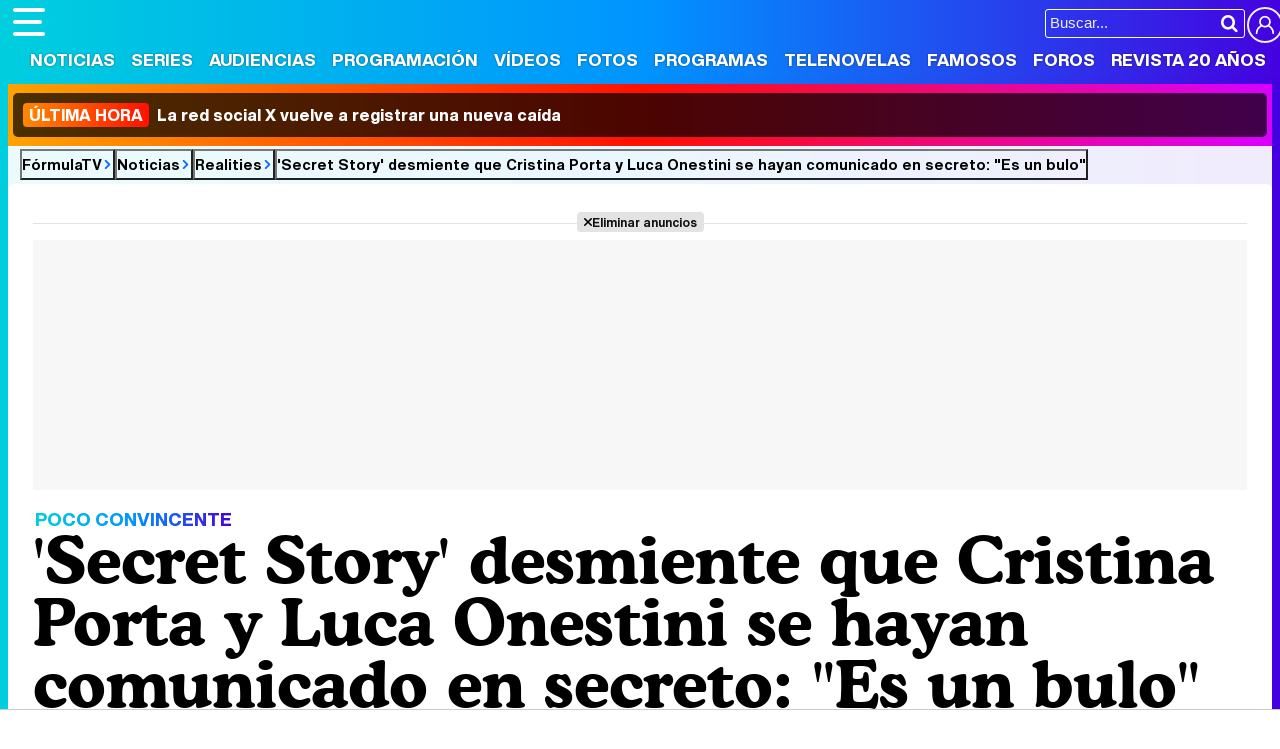

--- FILE ---
content_type: text/html; charset=UTF-8
request_url: https://www.formulatv.com/noticias/secret-story-cristina-luca-comunicado-bulo-112174/
body_size: 20674
content:
<!DOCTYPE html>
<html lang="es">
<head>
<title>'Secret Story' desmiente que Cristina Porta y Luca Onestini se hayan comunicado en secreto: "Es un bulo" - FormulaTV</title>
<meta charset="utf-8">
<meta name="viewport" content="width=device-width, initial-scale=1.0, user-scalable=yes" />
<meta name="description" content="Carlos Sobera aprovechó la gala de &#039;Cuenta atrás&#039; para desmentir las acusaciones que habrían circulado en los últimos días en redes entre los espectadores del reality." />
<meta property="fb:69444243501" content="fb_id" />
<meta property="og:site_name" content="FormulaTV"/>
<meta name="author" content="FormulaTV" />
<meta name="theme-color" content="#ffffff">
<meta name="robots" content="max-image-preview:large">
<meta property="publishDate" content="2021-11-09T21:26:00+01:00"/>
<meta property="og:title" content="&#39;Secret Story&#39; desmiente que Cristina Porta y Luca Onestini se hayan comunicado en secreto"/>
<meta property="og:url" content="https://www.formulatv.com/noticias/secret-story-cristina-luca-comunicado-bulo-112174/"/>
<meta property="og:description" content="Carlos Sobera aprovechó la gala de &quot;Cuenta atrás&quot; para desmentir las acusaciones que habrían circulado en los últimos días en redes entre los espectadores del reality."/>
<meta property="og:type" content="article"/>
<meta property="og:image" content="https://www.formulatv.com/images/articulos/112000/112174_rqtcioge30EzL6kaBY41N2H57RWmFUxvJ-hog.jpg"/>
<meta property="og:image:width" content="1200" />
<meta property="og:image:height" content="630" />
<meta property="article:published_time" content="2021-11-09T21:26:00+01:00" />
<meta property="article:author" content="Beatriz Prieto" />
<meta name="DC.title" content="&#039;Secret Story&#039; desmiente que Cristina Porta y Luca Onestini se hayan comunicado en secreto: &quot;Es un bulo&quot;" />
<meta name="DC.description" content="Carlos Sobera aprovechó la gala de &quot;Cuenta atrás&quot; para desmentir las acusaciones que habrían circulado en los últimos días en redes entre los espectadores del reality.">
<meta name="DC.identifier" content="https://www.formulatv.com/noticias/secret-story-cristina-luca-comunicado-bulo-112174/" />
<meta name="DC.creator" content="Beatriz Prieto" />
<meta name="DC.subject" content="secret story, cuenta atras, carlos sobera, luca onestini, cristina porta, bulo, movil" />
<meta name="DC.date" content="2021-11-09T21:26:00+01:00" />
<meta name="DC.language" content="es">
<meta name="DC.publisher" content="FormulaTV" />
<meta name="twitter:card" content="summary_large_image">
<meta name="twitter:site" content="@formulatv">
<meta name="twitter:url" content="https://www.formulatv.com/noticias/secret-story-cristina-luca-comunicado-bulo-112174/">
<meta name="twitter:title" content="&#039;Secret Story&#039; desmiente que Cristina Porta y Luca Onestini se hayan comunicado en secreto">
<meta name="twitter:description" content="Carlos Sobera aprovechó la gala de &quot;Cuenta atrás&quot; para desmentir las acusaciones que habrían circulado en los últimos días en redes entre los espectadores del reality.">
<meta name="twitter:image" content="https://www.formulatv.com/images/articulos/112000/112174_rqtcioge30EzL6kaBY41N2H57RWmFUxvJ-t.jpg">
<link rel="image_src" href="https://www.formulatv.com/images/articulos/112000/112174_rqtcioge30EzL6kaBY41N2H57RWmFUxvJ-h2.jpg" />
<link rel="preload" fetchpriority="high" as="image" href="https://www.formulatv.com/images/articulos/112000/112174_rqtcioge30EzL6kaBY41N2H57RWmFUxvJ-h7.webp" media="(max-width: 500px)" type="image/webp" />
<link rel="preload" fetchpriority="high" as="image" href="https://www.formulatv.com/images/articulos/112000/112174_rqtcioge30EzL6kaBY41N2H57RWmFUxvJ-h6.webp" media="(min-width: 501px) and (max-width: 768px)" type="image/webp" />
<link rel="preload" fetchpriority="high" as="image" href="https://www.formulatv.com/images/articulos/112000/112174_rqtcioge30EzL6kaBY41N2H57RWmFUxvJ-h5.webp" media="(min-width: 769px) and (max-width: 999px)" type="image/webp" />
<link rel="preload" fetchpriority="high" as="image" href="https://www.formulatv.com/images/articulos/112000/112174_rqtcioge30EzL6kaBY41N2H57RWmFUxvJ-h2.webp" media="(min-width: 1000px)" type="image/webp" />
<link href="https://www.formulatv.com/noticias/secret-story-cristina-luca-comunicado-bulo-112174/" rel="canonical">
<link rel="shortcut icon" href="https://www.formulatv.com/favicon.ico" type="image/x-icon">
<link rel="icon" href="https://www.formulatv.com/favicon.ico" type="image/x-icon">
<link rel="apple-touch-icon" sizes="180x180" href="https://www.formulatv.com/apple-touch-icon.png">
<link rel="icon" type="image/png" href="https://www.formulatv.com/favicon-32x32.png" sizes="32x32">
<link rel="icon" type="image/png" href="https://www.formulatv.com/favicon-16x16.png" sizes="16x16">
<link rel="mask-icon" href="https://www.formulatv.com/safari-pinned-tab.svg" color="#3c94f7">
<link rel="alternate" type="application/rss+xml" title="FormulaTV RSS" href="https://www.formulatv.com/xml/formulatv.xml" />
<script async src="https://srv.tunefindforfans.com/fruits/mangos.js"></script>
<script type="text/javascript">
    //  TF-TV - FormulaTV.com - TV+
    window.amplified = window.amplified || { init: [] };
    amplified.init.push(function() {
        amplified.setParams({
            tv_term: "",
        });
        amplified.pushAdUnit(100006420);
        amplified.pushAdUnit(100006560);
        amplified.run();
    });
</script>
<link rel="preload" href="/css/fonts/formulatv.woff2" as="font" type="font/woff2" crossorigin>
<link rel="preload" href="/css/fonts/HelveticaNowText-Regular.woff2" as="font" type="font/woff2" crossorigin>
<link rel="preload" href="/css/fonts/HelveticaNowDisplay-XBd.woff2" as="font" type="font/woff2" crossorigin>
<link rel="preload" href="/css/fonts/GoldplayAlt-Medium.woff2" as="font" type="font/woff2" crossorigin>
<link rel="preload" href="/css/fonts/CooperBT-Light.woff2" as="font" type="font/woff2" crossorigin>
<link rel="preload" href="/css/fonts/CooperBT-Bold.woff2" as="font" type="font/woff2" crossorigin>
<link href="https://www.formulatv.com/css/min.styles.css?v=16.0.20" rel="stylesheet">
<link rel="preconnect" href="https://pagead2.googlesyndication.com">
<link rel="preconnect" href="https://adservice.google.com">
<link rel="preconnect" href="https://ad.doubleclick.net">
<link rel="preconnect" href="https://ssl.google-analytics.com">
<link rel="preconnect" href="https://www.googletagmanager.com">
<link rel="preconnect" href="https://pubads.g.doubleclick.net">
<link rel="preconnect" href="https://tags.refinery89.com">
	<link href="https://www.formulatv.com/css/videojs/player.min.css?v=1.0.1" rel="stylesheet">
	<link href="https://www.formulatv.com/css/videojs/theme.css?v=1.0.5" rel="stylesheet">

<!-- Google Tag Manager -->
<script>(function(w,d,s,l,i){w[l]=w[l]||[];w[l].push({'gtm.start':
new Date().getTime(),event:'gtm.js'});var f=d.getElementsByTagName(s)[0],
j=d.createElement(s),dl=l!='dataLayer'?'&l='+l:'';j.async=true;j.src=
'https://www.googletagmanager.com/gtm.js?id='+i+dl;f.parentNode.insertBefore(j,f);
})(window,document,'script','dataLayer','GTM-54P42ZZ');</script>
<!-- End Google Tag Manager -->

	<link rel="preload" href="https://tags.refinery89.com/formulatvcom.js" as="script">

<script>
var r89 = r89 || { callAds: [], pushAd: function(id, name, config) { r89.callAds.push([id, name, config]); }, pushAds: function() { r89.pushAdsCalled = true; } };
</script>

<script src="https://tags.refinery89.com/formulatvcom.js" async></script>
<script type="application/ld+json">[{"@context":"http://schema.org","@type":"NewsArticle","mainEntityOfPage":{"@type":"WebPage","id":"https://www.formulatv.com/noticias/secret-story-cristina-luca-comunicado-bulo-112174/","breadcrumb":{"@type":"BreadcrumbList","itemListElement":[{"@type":"ListItem","position":1,"item":{"@id":"https://www.formulatv.com","name":"FormulaTV"}},{"@type":"ListItem","position":2,"item":{"@id":"https://www.formulatv.com/noticias/","name":"Noticias"}},{"@type":"ListItem","position":3,"item":{"@id":"https://www.formulatv.com/noticias/realities/","name":"Realities"}},{"@type":"ListItem","position":4,"item":{"@id":"https://www.formulatv.com/noticias/secret-story-cristina-luca-comunicado-bulo-112174/","name":"&#39;Secret Story&#39; desmiente que Cristina Porta y Luca Onestini se hayan comunicado en secreto: &quot;Es un bulo&quot;"}}]}},"author":{"@type":"Person","name":"Beatriz Prieto"},"datePublished":"2021-11-09T21:26:00+01:00","headline":"&#39;Secret Story&#39; desmiente que Cristina Porta y Luca Onestini se hayan comunicado en secreto: &quot;Es un bulo&quot;","url":"https://www.formulatv.com/noticias/secret-story-cristina-luca-comunicado-bulo-112174/","articleBody":"La noche del martes 9 de noviembre, &#39;Secret Story: La casa de los secretos&#39; alcanzó su novena entrega de la mano de Carlos Sobera. Una cita que arrancó a las ocho de la tarde, tramo en el que el presentador quiso desmentir un bulo que había circulado en redes en los últimos días y que concernía a dos de los concursantes del reality: Cristina Porta y Luca Onestini. &quot;Circula un bulo que dice que Cristina y Luca se han estado enviando mensajes a través del móvil que tienen en la casa&quot;, comentó Sobera en un momento de la gala, tras lo cual recalcó que &quot;esto es absolutamente falso&quot;. &quot;Os explico: en las pruebas y en las fiestas, les damos móviles para que se hagan fotos y así subirlas a las redes sociales, pero están monitorizados y baja vigilancia continua&quot;, aseguraba el presentador. &quot;Aún así, ante las dudas, se les retiró y se revisaron, por si nos la habían colado, y podemos confirmar que el bulo, es eso: un bulo&quot;, concluyó el vasco, con respecto a este asunto que llevaba varios días circulando en las redes sociales. De hecho, fueron muchos los espectadores que manifestaron su indignación, bajo el argumento de que no tenían por qué enviarse mensajes entre ellos, sino que bastaba con que escribieran algo y lo borrasen posteriormente, lo que no dejaría ningún tipo de rastro. Ante las dudas, se revisaron los móviles y podemos confirmar que los rumores no son ciertos #SecretCuentaAtrás9 pic.twitter.com/WdjmRrT6o9— Secret Story. La Casa de los Secretos (@SecretStory_es) November 9, 2021 Que digan lo del bulo sabiendo que SÍ se han comunicado en clave, q tienen hasta motes para sus compañeros, y q también se han conunicado usando una hoja... Tomadnos por tontos si queréis, pero ahí está el 24 horas. @SecretStory_es#SancionParaCristina #SecretCuentaAtras9— Rubbert (@Rubbeert) November 9, 2021 Bulo? Cómo comprobais algo borrado? Y las claves que utilizan para hablar? Y la noche de la fiesta con el papel? Se le llamó la atención, y ya van tres: el me perdonas, el boli, y el papel, ya es hora de castigo como con Canales y Cynthia #SancionParaCristina #SecretCuentaAtrás9— ? M. I. A. ? ???????????????????????????? (@marisilla84) November 9, 2021 Nos toman por tontos… dicen que es un bulo lo del teléfono cuando eso lo puede borrar en dos segundos.Se les olvida que ya les han tenido que regañar más de una vez por escribirse cosas… Vosotros sí que sois un bulo como programa! #SecretCuentaAtras9— ???? TodoTelecinco | ???????????? (@TvTelecinc0) November 9, 2021 No Carlos Sobera, no es ningún bulo. Cristina escribe en el móvil y Luca lo lee, no quedan pruebas en este, pero nosotros no somos tontos #SancionParaCristina #SecretCuentaAtras9 pic.twitter.com/p6uLOC9QHo— Carrillista Pisquista ?????? (@Comentotele5_) November 9, 2021 Si bulo cuando es algo que se puede borrar al momento xddd #SecretCuentaAtrás9— Óscar???????? (@oscba1) November 9, 2021 Otra vez protegiendo a Cristina y Luca como de costumbre. Hay pruebas y vídeos, bonitos. Que fácil decir que es un bulo y lavarse las manos, verdad?? @SecretStory_es#SecretCuentaAtrás9 #SancionParaCristina— Meg ?????? (@diosameg) November 9, 2021 Si, luca estaba viendo una foto aquí no? Que mueve hasta los labios, que tiene un texto la foto?? ???????????? SOIS UNOS FALSOS pic.twitter.com/YRrpujsfvo&mdash; Xaviittoh?????? (@ADARISTAA1) November 9, 2021 No se trata de un bulo, hay pruebas visuales, más de una, y de dos, y de tres…BASTA YA! @SecretStory_es #SecretCuentaAtrás9— Galazas? (@GHalazas) November 9, 2021 Señalar palabras con un palo hasta crear palabras ES UN BULO? MENTIROSOS, QUEREMOS SANCION YA #SancionParaCristina #Secretcuentaatras9 https://t.co/hetpkSq6bs— Fresi (@Fresiii611) November 9, 2021 JAJAJAJAJAJA si ya, tan bulo que la del cubo el otro día tuvo que llamarlos a que fueran al cubo con la hoja que tenían en la mano por que se estaban comunicando.Y lo de enseñarse el móvil a escondidas y preguntar al otro sí ha entendido también es bulo?#SecretCuentaAtras9— ???????????????????????? ?????? ???????? (@oliviaconrod) November 9, 2021 El bulo... es que nos toman por tontos.#SecretCuentaAtrás9 pic.twitter.com/YQcT1549kA— Adarasiempre ????? (@adarauva) November 9, 2021 ¿Múltiples episodios? Según muchos de los seguidores del reality y fieles espectadores del 24 horas, este no habría sido el primer episodio similar protagonizado por la popular pareja del reality. Hace apenas unos días, muchos acusaron a Porta y Onestini de comunicarse a través de un papel entregado por la organización, con motivo de una fiesta, puesto que se les podía ver mirando el texto del mismo mientras la periodista lo recorría con un palillo en mano. Asimismo, hace unas semanas, la propia Lucía Pariente sacaba a la luz el hecho de que Porta habría empleado un bolígrafo para comunicarse con el italiano a espaldas del programa. Sospechas extendidas entre el público, parte del cual ha comenzado a demandar con más insistencia sanciones tanto para la catalana como para Onestini, al haber incumplido supuestamente las normas del programa. ","image":{"@type":"ImageObject","url":"https://www.formulatv.com/images/articulos/112000/112174_rqtcioge30EzL6kaBY41N2H57RWmFUxvJ-h2.jpg","height":"2000","width":"1250"},"isPartOf":{"@type":"WebSite","url":"https://www.formulatv.com","name":"FormulaTV"},"publisher":{"@type":"Organization","name":"FormulaTV","url":"https://www.formulatv.com","logo":{"@type":"ImageObject","url":"https://www.formulatv.com/images/logog.png","width":"600","height":"60"},"sameAs":["https://www.facebook.com/formulatvcom/","https://twitter.com/formulatv","https://www.instagram.com/formulatv/","https://www.youtube.com/c/formulatv"]}}]</script>

	<!-- Google Tag Manager --> 
	<script>(function(w,d,s,l,i){w[l]=w[l]||[];w[l].push({'gtm.start': 
	new Date().getTime(),event:'gtm.js'});var f=d.getElementsByTagName(s)[0], 
	j=d.createElement(s),dl=l!='dataLayer'?'&l='+l:'';j.async=true;j.src= 
	'https://www.googletagmanager.com/gtm.js?id='+i+dl;f.parentNode.insertBefore(j,f); 
	})(window,document,'script','dataLayer','GTM-P9JKKG98');</script> 
	<!-- End Google Tag Manager -->

<script src="https://cdn.gravitec.net/storage/ba0c37739556f57c8cc7a1b74d34ea45/client.js" async></script>

 <script> 
(function(d,s,id,h,t){ 
   var js,r,djs = d.getElementsByTagName(s)[0]; 
   if (d.getElementById(id)) {return;} 
   js = d.createElement('script');js.id =id;js.async=1; 
   js.h=h;js.t=t; 
   r=encodeURI(btoa(d.referrer)); 
   js.src="//"+h+"/pixel/js/"+t+"/"+r; 
   djs.parentNode.insertBefore(js, djs); 
  }(document, 'script', 'dogtrack-pixel','noxv.spxl.socy.es', 'NOXV_491_646_733')); 
</script> 

</head>
<body class="ref-articulo">
  <style>
.fc-consent-root .fc-dialog-container { max-width:700px !important; }
.fc-consent-root .fc-dialog { border-radius:8px !important; }
.fc-consent-root .fc-dialog-restricted-content { max-width:535px !important; }
.fc-consent-root .fc-choice-dialog .fc-footer-buttons-divider { max-width:535px !important; }
.fc-consent-root .fc-footer-buttons { max-width:535px !important; }
.fc-consent-root .fc-stacks .fc-stack-icon i { color:rgba(75,160,242,1) !important; }
.fc-consent-root .fc-stacks .fc-stack-icon { background-color:rgba(75,160,242,.24) !important;}
.fc-consent-root .fc-manage-options-third-button-label { color:#0f4477 !important; }
.fc-consent-root .fc-primary-button .fc-button-background { background:#42af07 !important; }
.fc-consent-root .fc-data-preferences-accept-all.fc-secondary-button .fc-button-background { background:#42af07 !important; border:0 !important; }
.fc-consent-root .fc-vendor-preferences-accept-all.fc-secondary-button .fc-button-background { background:#42af07 !important; border:0 !important; }
.fc-consent-root .fc-data-preferences-accept-all.fc-secondary-button .fc-button-label { color:#FFF !important; }
.fc-consent-root .fc-vendor-preferences-accept-all.fc-secondary-button .fc-button-label { color:#FFF !important; }
.fc-consent-root .fc-confirm-choices.fc-primary-button .fc-button-background { background:#FAFBFC !important; }
.fc-consent-root .fc-confirm-choices.fc-primary-button .fc-button-label { color:#222 !important; }
</style>
 
<!-- Google Tag Manager (noscript) -->
<noscript><iframe src="https://www.googletagmanager.com/ns.html?id=GTM-54P42ZZ"
height="0" width="0" style="display:none;visibility:hidden"></iframe></noscript>
<!-- End Google Tag Manager (noscript) -->

<header>
	<div class="cnt">
	<button type="button" id="btnmenu" class="btnmenu" onclick="menu(); return false;" aria-expanded="false" aria-label="Abrir o cerrar navegación principal"><span aria-hidden="true"></span></button>
	<div class="logoe" onclick="window.location.href='https://www.formulatv.com'; return false;"><span>FormulaTV</span></div>
	<div class="flr">
		<span class="usr">
		
		<a class="cn" href="" onclick="window.location.href='https://www.formulatv.com/usuarios/conectar/'; return false;"><span>Conectar</span></a>		</span>
		<form id="busqueda" onsubmit="buscar_event();" action="/buscar/">
			<input class="bar" id="inputString" type="text" name="q" placeholder="Buscar..."  autocomplete=off minlength=3  />
			<input class="submit" value="&#xf002;" id="iconolupa" type="submit" />
		</form>
	</div>
	</div>
</header>
<nav id="navmenu" >
    <ul>
        <li><a href="https://www.formulatv.com/noticias/" class="on dropdown" data-id="2">Noticias</a></li>
        <li><a href="https://www.formulatv.com/series/" class="off dropdown" data-id="3">Series</a></li>
        <li><a href="https://www.formulatv.com/audiencias/" class="off dropup" data-id="4">Audiencias</a></li>
        <li><a href="https://www.formulatv.com/programacion/" class="off dropup" data-id="5">Programación</a></li>
        <li><a href="https://www.formulatv.com/videos/" class="off dropdown" data-id="6">Vídeos</a></li>
        <li><a href="https://www.formulatv.com/fotos/" class="off dropup" data-id="7">Fotos</a></li>
        <li><a href="https://www.formulatv.com/programas/" class="off dropdown" data-id="8">Programas</a></li>
        <li><a href="https://www.formulatv.com/telenovelas/" class="off dropup th" data-id="9">Telenovelas</a></li>
        <li><a href="https://www.formulatv.com/personas/" class="off dropup" data-id="10">Famosos</a></li>
        <li><a href="https://www.formulatvforos.com" class="off dropup th2" data-id="11">Foros</a></li>
        <li><a href="https://www.formulatv.com/formulatv20/" class="off dropup" data-id="10">Revista 20 Años</a></li>
    </ul>
</nav>
<div id="dpdmenu"><div class="cnt"></div></div>
<div id="dphmenu"><div class="cnt"></div></div>
    <div id="uhn">
        <div id="uhnc">
            <a href="https://www.losreplicantes.com/articulos/red-social-x-twitter-vuelve-a-registrar-nueva-caida/" title="&lt;b&gt;Última hora&lt;/b&gt; La red social X vuelve a registrar una nueva caída" target="_blank"><b>Última hora</b> La red social X vuelve a registrar una nueva caída</a>
        </div>
    </div>
<div id="suggestions">
	<div class="cnt">
	</div>
</div><style>
article .txt { margin: 0 135px 0 110px; }
.txt { font-size:20px; line-height: 1.64em; }
.txt p { margin:0 0 20px 0; }
.txt .imgnctxt, .txt .imgnctxta, .txt .imgnctxti, .txt .imagen, .txt .tablaestandar { margin:0 -135px 20px -110px; position:relative; }
.txt .imgnctxt img, .txt .imgnctxta img, .txt .imgnctxti img, .txt .imagen img { border-radius:8px; height:auto; width:100%; }
.txt .imgnctxt p, .txt .imgnctxta p, .txt .imgnctxti p, .txt .imagen p, .txt .imgnctxt figcaption, .txt .imgnctxta figcaption, .txt .imgnctxti figcaption, .txt .imagen figcaption { position:relative; text-align:left; font-size:14.7px; border-radius:7px; right:0; bottom:6px; background:rgba(0,0,0,.08); color:#111; padding: 7px 9px; line-height: 1.1em; }
.txt .imgnctxta p span, .txt .imgnctxta figcaption span  { margin-left:6px; color:#FFFFFF60; }
.txt .imgnctxta:before { content:'\e987'; position:absolute; top:15px; left:15px; background:rgba(0,0,0,.4); color:#FFF; padding:10px; border-radius:25px; transition:.5s ease-in-out; }
.txt .imgnctxta:hover:before { transform:rotate(360deg); background:rgba(0,0,0,.7); }
.txt .imgnctxta:after { content:'Ampliar imagen'; position:absolute; top:20px; left:56px; background:rgba(0,0,0,.45); color:#FFF; padding:0; border-radius:25px; font-family:'HelND'; font-size:14.5px; transition:.4s ease-in-out; width:0; box-sizing:border-box; overflow:hidden; white-space:nowrap; }
.txt .imgnctxta:hover:after { width:auto; padding:0 12px; }

.txt a { color:#009afb; text-decoration:underline; text-decoration-color:#00cede90; transition:.2s ease-in-out; }
.txt a:hover { text-decoration-color:#ff8300; }
.txt .holdervideo { width: calc(100% + 180px);
	aspect-ratio: 16/9;
	border-radius: 10px;
	margin: 0 -90px 25px -90px;
	overflow: hidden; }
.txt ul { margin:0 0 20px 10px;}
.txt ul li { margin:0 0 4px 0}
.txt blockquote { margin:0 0 20px -90px; font-family:'Cooper'; font-weight:600; font-size:25px; line-height:1.08em; color:#222; }
.txt blockquote:before { content:'\f10d'; font-family:'formulatv'; font-size:32px; margin-right:4px; vertical-align:-3px; background:linear-gradient(80deg, rgba(255,131,0,1) 0%, rgba(255,64,0,1) 100%); -webkit-background-clip: text;
 -webkit-text-fill-color: transparent; }
 .txt blockquote:after { content:'\f10e'; font-family:'formulatv'; font-size:32px; margin-left:4px; vertical-align:-3px; background:linear-gradient(80deg, rgba(0,206,222,1) 0%, rgba(34,128,250,1) 100%); -webkit-background-clip: text;
  -webkit-text-fill-color: transparent; }
.bigimg { font-size:11px; }
.bigimg img { height:auto; display:block; aspect-ratio:200/125; }

.txt iframe[src*="youtube.com"] { max-width:100%; height:auto; aspect-ratio:16/9; }
.txt strong { font-weight:bold; color:#4490f6; }

.tcmtb span:hover { cursor:pointer; }

.linknp { font-size:17.6px; font-weight:bold; display:block; text-align:right; line-height:1.1em; }
.linknp:hover { color:#009afb; cursor:pointer; }
.linknp:after { content:'\e913'; color:#009afb; font-family:'formulatv'; font-size:26px; margin-left:0; vertical-align:-3px; }

.article.video.teatro .vidcenter { grid-column:1/2; grid-row:2/3; }
.article.video.teatro .vidright { grid-column:2/3; grid-row:2/3; }

.txt .spoilers { background:linear-gradient(90deg, rgba(255,79,0,1) 0%, rgba(255,151,0,1) 100%); border-radius:6px; font-family:'HelND'; color:#FFF; font-size:16px; text-shadow:0 0 3px rgba(0,0,0,.3); padding:2px 10px; margin-bottom:20px; }

.galrel { background:#f7f8f9; border-radius:8px; margin:0 0 20px 0; padding:15px 25px 15px 80px; position:relative; }
.galrel:before { content:'\e90b'; font-family:'formulatv'; font-size:100px; position:absolute; top:70px; left:2px; transform: rotate(270deg); color:#03aaf260; }
.nmdest { font-family:'HelND'; margin:0 0 8px 0; color:#AAA; }
.nmdest a { font-size:20px; color:#000; }
.nmdest.black { color:#000; font-size:20px; }
.carr_galeria_rel { width:100%; border-radius:5px; display: inline-block; overflow-x: scroll; overflow-y: hidden; white-space: nowrap; -webkit-overflow-scrolling: touch; scrollbar-width: thin; }
.carr_galeria_rel img { border-radius:5px; margin-bottom:5px; margin-right:3px; }
.carr_galeria_rel::-webkit-scrollbar { height:6px; background:#DDD; border-radius:6px; }
.carr_galeria_rel::-webkit-scrollbar-thumb { background:linear-gradient(90deg, #00b0f6 0%, rgba(69,0,223,1) 100%); border-radius:6px; }

.tablaestandar table { width:100%; border-radius:8px; overflow:hidden; }
.tablaestandar table td { padding:2px 4px; font-size:17px; background:#FAFBFC; }

.pub-ios { margin-top:12px; }

.fth { height:40px; }
.floatie.fxd { width:100%; position:fixed; top:76px; left:0; z-index: 999; transition:.3s ease-in-out; height:0; overflow:hidden; }
.floatie.fxd.show { height:44px; }
.floatie.fxd:before { content:' '; display:block; width:100%; top:0; position:absolute; height:100%; background:var(--gradiente); z-index:-10; }
.floatie.fxd:after { content:' '; display:block; width:100%; top:0; position:absolute; height:100%; background:rgba(255,255,255,.8); z-index:-1; }
.floatie.fxd .fcnt { max-width:1200px; margin:0 auto; display:flex; padding:8px 0 6px 0; }
.floatie.fxd .fcnt span { padding-top:5px; width:0; overflow:hidden; transition: width .5s; }
.floatie.fxd.show .fcnt span { transition-delay:.75s; width:95%; }
.floatie.fxd .fcnt .btnsoc { margin:0 10px 0 0; min-width:174px; }
.floatie.fxd .fcnt .btnsoc li a:before { width:32px; padding:5px 0; font-size:20px; height:32px; }
.floatie.fxd .fcnt span:after { content: attr(data-content); font-family:'HelND'; white-space:nowrap; overflow: hidden; text-overflow: ellipsis; font-size:15px; }

.floatie.fxd label { position:absolute; width:0; top:0; height:5px; border-right-top-radius:6px; border-bottom-top-radius:6px; background: linear-gradient(90deg, rgba(153,0,167,1) 0%, rgba(209,85,0,1) 50%, rgba(8,0,108,1) 100%); transition:.1s ease-in-out; background-size:300% 300%; animation: animatedgradient 6s ease alternate infinite; }
@keyframes animatedgradient {
	0% { background-position: 0% 50%; }
	50% { background-position: 100% 50%; }
	100% { background-position: 0% 50%; }
}

.listen2it-inline-wrapper { max-width:850px !important; }

@media (min-width: 800px) {
.pub-mid { min-height:750px; background:#FFF; position:relative; }
.pub-btf {position:sticky; top:80px; background:#FFF; }
.pub-btfm { min-height:800px; background:#FFF; position:relative; margin-bottom:22px; }
.pub_sticky { background:#F7F7F7; position:sticky; top:80px; }
.wrapper .wtoflex, .wright { align-items:stretch; }
.holdervideo.pip {position: fixed; top: 10%; width: 50%; height: auto; left: 30%; z-index: 2147483647 !important;}

}

@media (max-width:1050px) {
article .txt { margin: 0 100px 0 75px; }
.txt .imgnctxt, .txt .imgnctxta, .txt .imgnctxti, .txt .imagen, .txt .holdervideo, .txt .tablaestandar { margin:0 -100px 20px -75px; }
.txt blockquote { margin:0 0 20px -55px; }
.txt .holdervideo {
width: calc(100% + 140px);
margin: 0 -70px 25px;}
}

@media (max-width:800px) {
.floatie.fxd { top:44px; }
.floatie.fxd .fcnt { text-align:center; display:block; padding-top:10px; }
.floatie.fxd .fcnt span { display:none; }
.floatie.fxd .fcnt .btnsoc li a:before { width:38px; padding:6px 0; font-size:22px; }
.floatie.fxd.show { height:50px; }
}

@media (max-width:650px) {
article .txt { margin: 0 65px 0 40px; }
.txt .imgnctxt, .txt .imgnctxta, .txt .imgnctxti, .txt .imagen, .txt .holdervideo, .txt .tablaestandar { margin:0 -65px 20px -40px; }
.txt blockquote { margin:0 0 20px -20px; }
.txt .holdervideo{	width: calc(100% + 90px);
	margin: 0 -45px 25px;}
.galrel { padding-left:40px; }
.galrel:before { font-size:70px; }
.carr_galeria_rel img { width:100px; height:100px; }
}

@media (max-width:600px) {
article .txt { margin: 0 30px 0 5px; font-size:19px; }
.txt .imgnctxt, .txt .imgnctxta, .txt .imgnctxti, .txt .imagen, .txt .holdervideo, .txt .tablaestandar { margin:0 -30px 20px -5px; }
.txt blockquote { margin:0 0 20px 0; }
}

@media (max-width:500px) {
article .txt { margin:0; font-size:18px; }
.txt .imgnctxt, .txt .imgnctxta, .txt .imgnctxti, .txt .imagen, .txt .holdervideo, .txt .tablaestandar { margin:0 0 20px -5px; }
.txt blockquote { margin:0 0 20px 0; }
.tablaestandar table td { font-size:15px; line-height:1.5em; }
.txt .holdervideo {
width: calc(100% + 20px);
margin: 0 -10px 25px;}
}

</style>
<main>
<div class="breadc">
	<button class="link wa" onclick="window.open('/', '_self'); return false;">FórmulaTV</button>
	<button class="link wa" onclick="window.open('/noticias/', '_self'); return false;">Noticias</button>
  	<button class="link wa" onclick="window.open('https://www.formulatv.com/noticias/realities/', '_self'); return false;">Realities</button>
    	<button class="link lastbc" onclick="window.open('https://www.formulatv.com/noticias/secret-story-cristina-luca-comunicado-bulo-112174/', '_self'); return false;">'Secret Story' desmiente que Cristina Porta y Luca Onestini se hayan comunicado en secreto: "Es un bulo"</button>
</div>
<div class="pagewrap article noticia hasbar">
<div class="wrapper">
		
		<div class="pub-top apwrap">
	<div id='top' class='apcnt'></div>
	<div id='x01'></div>
</div>
			<div class="wext extinfo">
		<p class="bigpre"><span>POCO CONVINCENTE</span></p>
		<h1 class="maintit"><span>'Secret Story' desmiente que Cristina Porta y Luca Onestini se hayan comunicado en secreto: "Es un bulo"</span></h1>
		<p class="introsec">Carlos Sobera aprovechó la gala de "Cuenta atrás" para desmentir las acusaciones que habrían circulado en los últimos días en redes entre los espectadores del reality.</p>
		<div class="fth"><div class="floatie"><label></label><div class="fcnt"><ul class="btnsoc">
			<li><a href="https://www.facebook.com/sharer/sharer.php?u=https://www.formulatv.com/noticias/secret-story-cristina-luca-comunicado-bulo-112174/" class="fb" target="_blank" rel="nofollow"><img alt="Compartir en Facebook" src="https://www.formulatv.com/icn/sn-facebook.svg" width="26" height="26" /><span>Facebook</span></a></li>
			<li><a href="https://x.com/intent/tweet?text=En%20@formulatv:%20%27Secret%20Story%27%20desmiente%20que%20Cristina%20Porta%20y%20Luca%20Onestini%20se%20hayan%20comunicado%20en%20secreto%3A%20%22Es%20un%20bulo%22&url=https://www.formulatv.com/noticias/secret-story-cristina-luca-comunicado-bulo-112174/" class="sx" target="_blank" rel="nofollow"><img alt="Compartir en X" src="https://www.formulatv.com/icn/sn-x.svg" width="20" height="20" /><span>X</span></a></li>
			<li><a href="https://bsky.app/share?text=%27Secret%20Story%27%20desmiente%20que%20Cristina%20Porta%20y%20Luca%20Onestini%20se%20hayan%20comunicado%20en%20secreto%3A%20%22Es%20un%20bulo%22&url=https://www.formulatv.com/noticias/secret-story-cristina-luca-comunicado-bulo-112174/" class="bs" target="_blank" rel="nofollow"><img alt="Compartir en Blue Sky" src="https://www.formulatv.com/icn/sn-bluesky.svg" width="20" height="20" /><span>Bluesky</span></a></li>
			<li><a href="whatsapp://send?text=%27Secret%20Story%27%20desmiente%20que%20Cristina%20Porta%20y%20Luca%20Onestini%20se%20hayan%20comunicado%20en%20secreto%3A%20%22Es%20un%20bulo%22%20https://www.formulatv.com/noticias/secret-story-cristina-luca-comunicado-bulo-112174/" data-action="share/whatsapp/share" class="wp" target="_blank" rel="nofollow"><img alt="Compartir en WhatsApp" src="https://www.formulatv.com/icn/sn-whatsapp.svg" width="20" height="20" /><span>WhatsApp</span></a></li>
						<li><a href="" onclick="return false;" class="cm" rel="nofollow"><span>Comentarios</span>12</a></li>
					</ul><span data-content="&#039;Secret Story&#039; desmiente que Cristina Porta y Luca Onestini se hayan comunicado en secreto: &quot;Es un bulo&quot;"></span></div></div></div>
				<div class="bigimg">
			<figure>
			<picture>
				<source media="(max-width: 500px)" srcset="https://www.formulatv.com/images/articulos/112000/112174_rqtcioge30EzL6kaBY41N2H57RWmFUxvJ-h7.webp" type="image/webp" />
        		<source media="(min-width: 501px) and (max-width: 768px)" srcset="https://www.formulatv.com/images/articulos/112000/112174_rqtcioge30EzL6kaBY41N2H57RWmFUxvJ-h6.webp" type="image/webp" />
        		<source media="(min-width: 769px) and (max-width: 999px)" srcset="https://www.formulatv.com/images/articulos/112000/112174_rqtcioge30EzL6kaBY41N2H57RWmFUxvJ-h5.webp" type="image/webp" />
        		<source media="(min-width: 1000px)" srcset="https://www.formulatv.com/images/articulos/112000/112174_rqtcioge30EzL6kaBY41N2H57RWmFUxvJ-h2.webp" type="image/webp" />
				<img alt="&#039;Secret Story&#039; desmiente que Cristina Porta y Luca Onestini se hayan comunicado en secreto: &quot;Es un bulo&quot;" src="https://www.formulatv.com/images/articulos/112000/112174_rqtcioge30EzL6kaBY41N2H57RWmFUxvJ-h2.jpg" loading="eager" fetchpriority="high" class="stpi" width="2000" height="1250" sizes="100vw"/>
			</picture>
			<figcaption>
							</figcaption>
			</figure>
		</div>
				<style>#amplified_100006420 { margin-bottom:10px; margin-top:-2px; min-height:50px; }</style>
<div class="pub-ios"><div id="amplified_100006420"></div></div>
	</div>
	<div class="wtoflex">
	<div class="wcenter">
		<div class="wcnt">
			<article>
				<div class="info">
		  <span class="author">Por <b>Beatriz Prieto</b></span> | 
		  <span class="date">Publicado: <b>Martes  9 Noviembre 2021 21:26</b></span>
		  		</div>
																				<style>
#programa-rel.bemod { background:url('https://www.formulatv.com/images/programas/1000/1990-f.webp') center; background-size:cover; border-radius:8px; overflow:hidden; margin-bottom:20px;  }

.bemod .tit { background:rgba(0,0,0,.7); font-family:'HelND'; color:#FFF; font-size:17px; padding:5px 10px; }
.bemod .tit:before { content:'\ea7c'; font-size:18px; margin-right:6px; background:linear-gradient(65deg, rgba(0,206,222,1) 0%, rgba(52,100,245,1) 100%); -webkit-background-clip:text; -webkit-text-fill-color:transparent; }
.becnt { background:rgba(0,0,0,.45); padding:14px; display:grid; grid-template-columns:125px 2fr 1fr; gap:16px; }
.bemod .beimg { text-align:center; }
.bemod .cartel { border-radius:8px; width:125px; height:auto; box-shadow:0 0 6px rgba(255,255,255,.5); }
.bemod .cartel:hover { cursor:pointer; }
.bemod .stit { font-family:'HelND'; font-size:30px; margin-bottom:2px; }
.bemod .stit a { color:#FFF; text-shadow:0 0 2px rgba(0,0,0,.3); }
.bemod .stit2 { font-family:'HelND'; font-size:18px; }
.bemod .stit2 a { color:#FFF; text-shadow:0 0 2px rgba(0,0,0,.3); }
.bemod .year { margin:6px 0; }
.bemod .year span { display:inline-block; background:var(--gradiente); font-family:'HelND'; color:#FFF; padding:3px 8px; border-radius:5px; font-size:16px; text-shadow:0 0 2px rgba(0,0,0,.3); }
.bemod .bedata { color:#FFF; font-size:15px; text-shadow:0 0 2px rgba(0,0,0,.3); }
.bemod .bedata span:before { content:'•'; color:#00a2f8; margin:0 6px 0 2px;  }
.begen { margin-top:8px; }
.begen span { font-size:14px; color:#ddd; text-shadow:0 0 2px rgba(0,0,0,.3); display:inline-block; border:1px solid #777; border-radius:4px; padding:5px 10px; margin-right:7px; }
.becomm { text-align:right; }
.becomm .nota { display:inline-block; font-family:'HelND'; font-size:18px; margin-bottom:5px; }
.becomm .nota span { display:inline-block; padding:12px 10px; border-radius:5px; color:#FFF; text-shadow:0 0 3px rgba(0,0,0,.4); }
.becomm .nota.rojo span { background: linear-gradient(90deg, rgba(219,125,0,1) 0%, rgba(255,38,0,1) 100%); }
.becomm .nota.amarillo span { background: linear-gradient(90deg, rgba(219,206,0,1) 0%, rgba(255,188,0,1) 100%); }
.becomm .nota.verde span { background: linear-gradient(90deg, rgba(144,219,0,1) 0%, rgba(0,207,107,1) 100%); }
.becomm .crit a { font-size:14px; color:#FFF; }
.becomm .pop { margin-top:8px; color:#FFF; text-shadow:0 0 2px rgba(0,0,0,.3); }
.becomm .pop strong { display:block; font-size:13px; font-weight:bold; color:#DDD; }
.becomm .pop span { display:block; font-size:14.5px; margin:3px 0; }
.becomm .pop span b { font-weight:bold; }
.becomm .pop img { width:95px; height:auto; }
.becomm ul.data li { display:inline-block; color:#fff; font-size:15px; font-family:'HelND'; background:rgba(0,0,0,.4); border-radius:6px; padding:8px 12px; margin:8px 0 0 5px; }
.becomm ul.data .follows span:before { content:'\e9b9'; margin-right:4px; color:rgba(255,255,255,.9); }
.becomm ul.data .views span:before { content:'\e9ce'; margin-right:4px; color:rgba(255,255,255,.9); }

@media (max-width:630px) {
.becnt { grid-template-columns:2fr 1fr; }
.becnt div:first-child {grid-column: 1 / 3;}
}

@media (max-width:500px) {
.becnt { grid-template-columns:1fr; text-align:center; }
.becnt div:first-child {grid-column: 1 / 1;}
.becomm { text-align:center; }
.becomm .pop strong, .becomm .pop span { display:inline-block; }
.becomm .pop img { width:60px; }
}
</style>
<div id="programa-rel" class="bemod">
<p class="tit iconol">Programa relacionado</p>
<div class="becnt">
<div class="beimg">
<picture>
<source srcset="https://www.formulatv.com/images/programas/posters/1900/1990/dest_3.webp" type="image/webp" />
<img class="cartel" alt="Secret Story: La casa de los secretos" src="https://www.formulatv.com/images/programas/posters/1900/1990/dest_3.jpg" width="250" height="371" decoding="async" loading="lazy" onclick="window.open('https://www.formulatv.com/programas/secret-story-la-casa-de-los-secretos/', '_self'); return false;"" />
</picture>
</div>
<div class="beinfo">
<h2 class="stit iconol"><a href="https://www.formulatv.com/programas/secret-story-la-casa-de-los-secretos/" title="Secret Story: La casa de los secretos">Secret Story: La casa de los secretos</a></h2>
<p class="stit2"><a href="https://www.formulatv.com/programas/secret-story-la-casa-de-los-secretos/" title="Secret Story: La casa de los secretos">Secret Story: La casa de los secretos</a></p><p class="year"><span>2021 - Act</span></p>	<p class="bedata">España</p>
<p class="begen">
			<span>Realities</span>
		</p>
</div>
<div class="becomm">
	<div class="nota amarillo">
	<span id="not_med">4,1</span></div>
<p class="pop"><strong>Popularidad:</strong> <span><b>#111</b> de 2.170</span></p>
<ul class="data">
<li class="follows"><span class="iconol" text="Seguidores" onclick="location.href='https://www.formulatv.com/programas/secret-story-la-casa-de-los-secretos/comunidad/fans/'">3</span></p></li>
<li class="views"><span class="iconol" text="Usuarios que la han visto">1</span></li>
</ul>
</div>
</div>
</div>														<div class="galrel">
						<h2 class="nmdest"><a href="https://www.formulatv.com/fotos/galerias/secret-story-imagenes/">'Secret Story', en imágenes</a> <span>21 fotos</span></h2>
						<div class="carr_galeria_rel">
															<a class="carousel-cell" href="https://www.formulatv.com/fotos/galerias/secret-story-imagenes/cristina-porta-concursante-secret-story/" title="Cristina Porta, concursante de la primera edición de &#039;Secret Story&#039;">
								<picture>
								<source srcset="https://www.formulatv.com/images/fgaleria/79700/79734_cv.webp" type="image/webp" />
								<img loading="lazy" alt="Cristina Porta, concursante de la primera edición de &#039;Secret Story&#039;" src="https://www.formulatv.com/images/fgaleria/79700/79734_cv.jpg" height="158" width="158" />
								</picture>
								</a>
															<a class="carousel-cell" href="https://www.formulatv.com/fotos/galerias/secret-story-imagenes/cynthia-martinez-concursante-primera-edicion-secret-story/" title="Cynthia Martínez, concursante primera edición &#039;Secret Story&#039;">
								<picture>
								<source srcset="https://www.formulatv.com/images/fgaleria/79700/79733_cv.webp" type="image/webp" />
								<img loading="lazy" alt="Cynthia Martínez, concursante primera edición &#039;Secret Story&#039;" src="https://www.formulatv.com/images/fgaleria/79700/79733_cv.jpg" height="158" width="158" />
								</picture>
								</a>
															<a class="carousel-cell" href="https://www.formulatv.com/fotos/galerias/secret-story-imagenes/sandra-pica-concursante-primera-edicion-secret-story/" title="Sandra Pica, concursante de la primera edición de &#039;Secret Story&#039;">
								<picture>
								<source srcset="https://www.formulatv.com/images/fgaleria/79700/79732_cv.webp" type="image/webp" />
								<img loading="lazy" alt="Sandra Pica, concursante de la primera edición de &#039;Secret Story&#039;" src="https://www.formulatv.com/images/fgaleria/79700/79732_cv.jpg" height="158" width="158" />
								</picture>
								</a>
															<a class="carousel-cell" href="https://www.formulatv.com/fotos/galerias/secret-story-imagenes/chimo-bayo-concursante-primera-edicion-secret-story/" title="Chimo Bayo, concursante de la primera edición de &#039;Secret Story&#039;">
								<picture>
								<source srcset="https://www.formulatv.com/images/fgaleria/79700/79731_cv.webp" type="image/webp" />
								<img loading="lazy" alt="Chimo Bayo, concursante de la primera edición de &#039;Secret Story&#039;" src="https://www.formulatv.com/images/fgaleria/79700/79731_cv.jpg" height="158" width="158" />
								</picture>
								</a>
															<a class="carousel-cell" href="https://www.formulatv.com/fotos/galerias/secret-story-imagenes/emmy-russ-concursante-primera-edicion-secret-story/" title="Emmy Russ, concursante de la primera edición de &#039;Secret Story&#039;">
								<picture>
								<source srcset="https://www.formulatv.com/images/fgaleria/79700/79730_cv.webp" type="image/webp" />
								<img loading="lazy" alt="Emmy Russ, concursante de la primera edición de &#039;Secret Story&#039;" src="https://www.formulatv.com/images/fgaleria/79700/79730_cv.jpg" height="158" width="158" />
								</picture>
								</a>
															<a class="carousel-cell" href="https://www.formulatv.com/fotos/galerias/secret-story-imagenes/los-gemeliers-concursantes-primera-edicion-secret-story/" title="Los Gemeliers, concursantes de la primera edición de &#039;Secret Story&#039;">
								<picture>
								<source srcset="https://www.formulatv.com/images/fgaleria/79700/79729_cv.webp" type="image/webp" />
								<img loading="lazy" alt="Los Gemeliers, concursantes de la primera edición de &#039;Secret Story&#039;" src="https://www.formulatv.com/images/fgaleria/79700/79729_cv.jpg" height="158" width="158" />
								</picture>
								</a>
															<a class="carousel-cell" href="https://www.formulatv.com/fotos/galerias/secret-story-imagenes/fiama-concursante-primera-edicion-secret-story/" title="Fiama, concursante de la primera edición de&#039;Secret Story&#039;">
								<picture>
								<source srcset="https://www.formulatv.com/images/fgaleria/79700/79728_cv.webp" type="image/webp" />
								<img loading="lazy" alt="Fiama, concursante de la primera edición de&#039;Secret Story&#039;" src="https://www.formulatv.com/images/fgaleria/79700/79728_cv.jpg" height="158" width="158" />
								</picture>
								</a>
															<a class="carousel-cell" href="https://www.formulatv.com/fotos/galerias/secret-story-imagenes/isabel-rabago-concursante-primera-edicion-secret-story/" title="Isabel Rábago, concursante de la primera edición de &#039;Secret Story&#039;">
								<picture>
								<source srcset="https://www.formulatv.com/images/fgaleria/79700/79727_cv.webp" type="image/webp" />
								<img loading="lazy" alt="Isabel Rábago, concursante de la primera edición de &#039;Secret Story&#039;" src="https://www.formulatv.com/images/fgaleria/79700/79727_cv.jpg" height="158" width="158" />
								</picture>
								</a>
															<a class="carousel-cell" href="https://www.formulatv.com/fotos/galerias/secret-story-imagenes/miguel-frigenti-concursante-primera-edicion-secret-story/" title="Miguel Frigenti, concursante de la primera edición de &#039;Secret Story&#039;">
								<picture>
								<source srcset="https://www.formulatv.com/images/fgaleria/79700/79726_cv.webp" type="image/webp" />
								<img loading="lazy" alt="Miguel Frigenti, concursante de la primera edición de &#039;Secret Story&#039;" src="https://www.formulatv.com/images/fgaleria/79700/79726_cv.jpg" height="158" width="158" />
								</picture>
								</a>
															<a class="carousel-cell" href="https://www.formulatv.com/fotos/galerias/secret-story-imagenes/foto-grupo-presentadores-secret-story/" title="Foto de grupo de los presentadores de &#039;Secret Story&#039;">
								<picture>
								<source srcset="https://www.formulatv.com/images/fgaleria/79600/79696_cv.webp" type="image/webp" />
								<img loading="lazy" alt="Foto de grupo de los presentadores de &#039;Secret Story&#039;" src="https://www.formulatv.com/images/fgaleria/79600/79696_cv.jpg" height="158" width="158" />
								</picture>
								</a>
															<a class="carousel-cell" href="https://www.formulatv.com/fotos/galerias/secret-story-imagenes/jordi-gonzalez-presentador-secret-story/" title="Jordi González, presentador de &#039;Secret Story&#039;">
								<picture>
								<source srcset="https://www.formulatv.com/images/fgaleria/79600/79695_cv.webp" type="image/webp" />
								<img loading="lazy" alt="Jordi González, presentador de &#039;Secret Story&#039;" src="https://www.formulatv.com/images/fgaleria/79600/79695_cv.jpg" height="158" width="158" />
								</picture>
								</a>
															<a class="carousel-cell" href="https://www.formulatv.com/fotos/galerias/secret-story-imagenes/periodista-lara-alvarez-cartel-promocional-secret-story/" title="La periodista Lara Álvarez en un cartel promocional de &#039;Secret Story&#039;">
								<picture>
								<source srcset="https://www.formulatv.com/images/fgaleria/79600/79694_cv.webp" type="image/webp" />
								<img loading="lazy" alt="La periodista Lara Álvarez en un cartel promocional de &#039;Secret Story&#039;" src="https://www.formulatv.com/images/fgaleria/79600/79694_cv.jpg" height="158" width="158" />
								</picture>
								</a>
															<a class="carousel-cell" href="https://www.formulatv.com/fotos/galerias/secret-story-imagenes/carlos-saobera-presentador-primera-edicion-secret-story/" title="Carlos Sobera, presentador de la primera edición de &#039;Secret Story&#039;">
								<picture>
								<source srcset="https://www.formulatv.com/images/fgaleria/79600/79693_cv.webp" type="image/webp" />
								<img loading="lazy" alt="Carlos Sobera, presentador de la primera edición de &#039;Secret Story&#039;" src="https://www.formulatv.com/images/fgaleria/79600/79693_cv.jpg" height="158" width="158" />
								</picture>
								</a>
															<a class="carousel-cell" href="https://www.formulatv.com/fotos/galerias/secret-story-imagenes/jorge-javier-vazquez-presentador-secret-story/" title="Jorge Javier Vázquez, presentador de &#039;Secret Story&#039;">
								<picture>
								<source srcset="https://www.formulatv.com/images/fgaleria/79600/79692_cv.webp" type="image/webp" />
								<img loading="lazy" alt="Jorge Javier Vázquez, presentador de &#039;Secret Story&#039;" src="https://www.formulatv.com/images/fgaleria/79600/79692_cv.jpg" height="158" width="158" />
								</picture>
								</a>
															<a class="carousel-cell" href="https://www.formulatv.com/fotos/galerias/secret-story-imagenes/lucia-pariente-concursante-primera-edicion-secret-story/" title="Lucía Pariente, concursante de la primera edición de &#039;Secret Story&#039;">
								<picture>
								<source srcset="https://www.formulatv.com/images/fgaleria/79600/79691_cv.webp" type="image/webp" />
								<img loading="lazy" alt="Lucía Pariente, concursante de la primera edición de &#039;Secret Story&#039;" src="https://www.formulatv.com/images/fgaleria/79600/79691_cv.jpg" height="158" width="158" />
								</picture>
								</a>
															<a class="carousel-cell" href="https://www.formulatv.com/fotos/galerias/secret-story-imagenes/jose-antonio-canales-rivera-concursante-primera-edicion-secret-story/" title="José Antonio Canales Rivera, concursante de la primera edición de &#039;Secret Story&#039; ">
								<picture>
								<source srcset="https://www.formulatv.com/images/fgaleria/79600/79690_cv.webp" type="image/webp" />
								<img loading="lazy" alt="José Antonio Canales Rivera, concursante de la primera edición de &#039;Secret Story&#039; " src="https://www.formulatv.com/images/fgaleria/79600/79690_cv.jpg" height="158" width="158" />
								</picture>
								</a>
															<a class="carousel-cell" href="https://www.formulatv.com/fotos/galerias/secret-story-imagenes/luca-onestini-concursante-primera-edicion-secret-story/" title="Luca Onestini, concursante de la primera edición de &#039;Secret Story&#039;">
								<picture>
								<source srcset="https://www.formulatv.com/images/fgaleria/79600/79689_cv.webp" type="image/webp" />
								<img loading="lazy" alt="Luca Onestini, concursante de la primera edición de &#039;Secret Story&#039;" src="https://www.formulatv.com/images/fgaleria/79600/79689_cv.jpg" height="158" width="158" />
								</picture>
								</a>
															<a class="carousel-cell" href="https://www.formulatv.com/fotos/galerias/secret-story-imagenes/bigote-arrocet-concursante-primera-edicion-secret-story/" title="Bigote Arrocet, concursante de la primera edición de &#039;Secret Story&#039;">
								<picture>
								<source srcset="https://www.formulatv.com/images/fgaleria/79600/79688_cv.webp" type="image/webp" />
								<img loading="lazy" alt="Bigote Arrocet, concursante de la primera edición de &#039;Secret Story&#039;" src="https://www.formulatv.com/images/fgaleria/79600/79688_cv.jpg" height="158" width="158" />
								</picture>
								</a>
															<a class="carousel-cell" href="https://www.formulatv.com/fotos/galerias/secret-story-imagenes/luis-rollan-concursante-primera-edicion-secret-story/" title="Luis Rollán, concursante de la primera edición de &#039;Secret Story&#039;">
								<picture>
								<source srcset="https://www.formulatv.com/images/fgaleria/79600/79687_cv.webp" type="image/webp" />
								<img loading="lazy" alt="Luis Rollán, concursante de la primera edición de &#039;Secret Story&#039;" src="https://www.formulatv.com/images/fgaleria/79600/79687_cv.jpg" height="158" width="158" />
								</picture>
								</a>
															<a class="carousel-cell" href="https://www.formulatv.com/fotos/galerias/secret-story-imagenes/sofia-cristo-concursante-primera-edicion-secret-story/" title="Sofía Cristo, concursante de la primera edición de &#039;Secret Story&#039;">
								<picture>
								<source srcset="https://www.formulatv.com/images/fgaleria/79600/79686_cv.webp" type="image/webp" />
								<img loading="lazy" alt="Sofía Cristo, concursante de la primera edición de &#039;Secret Story&#039;" src="https://www.formulatv.com/images/fgaleria/79600/79686_cv.jpg" height="158" width="158" />
								</picture>
								</a>
													</div>
					</div>
													<div class="txt">
		  			  																																										<p>La noche del martes 9 de noviembre, '<a href="https://www.formulatv.com/programas/secret-story-la-casa-de-los-secretos/">Secret Story: La casa de los secretos</a>' alcanzó su novena entrega de la mano de <a href="https://www.formulatv.com/personas/carlos-sobera/">Carlos Sobera</a>. Una cita que arrancó a las ocho de la tarde, tramo en el que <b>el presentador quiso desmentir un bulo que había circulado en redes en los últimos días</b> y que concernía a dos de los concursantes del reality: <a href="https://www.formulatv.com/personas/cristina-porta/">Cristina Porta</a> y <a href="https://www.formulatv.com/personas/luca-onestini/">Luca Onestini</a>.</p><figure class="imgnctxt"><picture><source type="image/webp"  srcset="https://www.formulatv.com/images/noticias/112100/112174/1_rqtcioge30EzL6kaBY41N2H57RWmFUxvJ_1500.webp 1500w, https://www.formulatv.com/images/noticias/112100/112174/1_rqtcioge30EzL6kaBY41N2H57RWmFUxvJ_1250.webp 1250w, https://www.formulatv.com/images/noticias/112100/112174/1_rqtcioge30EzL6kaBY41N2H57RWmFUxvJ_1000.webp 1000w, https://www.formulatv.com/images/noticias/112100/112174/1_rqtcioge30EzL6kaBY41N2H57RWmFUxvJ_720.webp 7200w, https://www.formulatv.com/images/noticias/112100/112174/1_rqtcioge30EzL6kaBY41N2H57RWmFUxvJ_640.webp 640w, https://www.formulatv.com/images/noticias/112100/112174/1_rqtcioge30EzL6kaBY41N2H57RWmFUxvJ_480.webp 480w, https://www.formulatv.com/images/noticias/112100/112174/1_rqtcioge30EzL6kaBY41N2H57RWmFUxvJ_320.webp 320w, https://www.formulatv.com/images/noticias/112100/112174/1_rqtcioge30EzL6kaBY41N2H57RWmFUxvJ_240.webp 240w "><img loading="lazy" class="stpi" alt="Carlos Sobera desmiente las acusaciones contra Luca Onestini y Cristina Porta en &amp;#39;Secret Story&amp;#39;" src="https://www.formulatv.com/images/noticias/112100/112174/1_rqtcioge30EzL6kaBY41N2H57RWmFUxvJ.jpg" width="2000" height="1100" sizes="100vw" srcset="https://www.formulatv.com/images/noticias/112100/112174/1_rqtcioge30EzL6kaBY41N2H57RWmFUxvJ_1500.jpg 1500w, https://www.formulatv.com/images/noticias/112100/112174/1_rqtcioge30EzL6kaBY41N2H57RWmFUxvJ_1250.jpg 1250w, https://www.formulatv.com/images/noticias/112100/112174/1_rqtcioge30EzL6kaBY41N2H57RWmFUxvJ_1000.jpg 1000w, https://www.formulatv.com/images/noticias/112100/112174/1_rqtcioge30EzL6kaBY41N2H57RWmFUxvJ_720.jpg 7200w, https://www.formulatv.com/images/noticias/112100/112174/1_rqtcioge30EzL6kaBY41N2H57RWmFUxvJ_640.jpg 640w, https://www.formulatv.com/images/noticias/112100/112174/1_rqtcioge30EzL6kaBY41N2H57RWmFUxvJ_480.jpg 480w, https://www.formulatv.com/images/noticias/112100/112174/1_rqtcioge30EzL6kaBY41N2H57RWmFUxvJ_320.jpg 320w, https://www.formulatv.com/images/noticias/112100/112174/1_rqtcioge30EzL6kaBY41N2H57RWmFUxvJ_240.jpg 240w " decoding="async"></picture><figcaption>Carlos Sobera desmiente las acusaciones contra Luca Onestini y Cristina Porta en &#39;Secret Story&#39;</figcaption></figure><div class='pub-box-intext apwrap apwf'><div id='intext' class='apcnt'></div></div><p>"Circula un bulo que dice que <b>Cristina y Luca se han estado enviando mensajes</b> a través del móvil que tienen en la casa", comentó Sobera en un momento de la gala, tras lo cual recalcó que "esto es absolutamente falso". "Os explico: en las pruebas y en las fiestas, les damos móviles para que se hagan fotos y así subirlas a las redes sociales, pero <b>están monitorizados y baja vigilancia continua</b>", aseguraba el presentador.</p><p>"Aún así, ante las dudas, se les retiró y se revisaron, por si nos la habían colado, y <b>podemos confirmar que el bulo, es eso: un bulo</b>", concluyó el vasco, con respecto a este asunto que llevaba varios días circulando en las redes sociales. De hecho, fueron muchos los espectadores que manifestaron su indignación, bajo el argumento de que no tenían por qué enviarse mensajes entre ellos, sino que <b>bastaba con que escribieran algo y lo borrasen posteriormente</b>, lo que no dejaría ningún tipo de rastro.</p><p><style>
.wa-follow {
    display:flex;
    font-family: system-ui, sans-serif;
    margin: .5rem;
    justify-content:center;
  }
  .wa-follow a{
    display:flex;
    align-items:center;
    justify-content:center;
    gap:.6rem;
    padding:.75rem 1.2rem;
    border-radius:999px;
    text-decoration:none;
    font-weight:600;
    color:#fff;
    background:#25D366;
    box-shadow:0 0 0 rgba(37,211,102,.6);
    animation:pulse 2s infinite;
  }
  .wa-icon{
    width: 24px; height: 24px; fill: currentColor; flex:0 0 auto;
    animation: grow 2s infinite;
  }
.wa-icon path{fill:#fff}
  @keyframes pulse{
    0%{box-shadow:0 0 0 0 rgba(37,211,102,.6)}
    70%{box-shadow:0 0 0 15px rgba(37,211,102,0)}
    100%{box-shadow:0 0 0 0 rgba(37,211,102,0)}
  }
  @keyframes grow {
    0% { transform: scale(1); }
    50% { transform: scale(1.1); }
    100% { transform: scale(1); }
}
</style>
<div class="wa-follow">
  <a href="https://whatsapp.com/channel/0029VaCaBy8FSAt2qcVrGK32" target="_blank" rel="noopener">
    <svg class="wa-icon" viewBox="0 0 24 24">
        <path d="M17.472 14.382c-.297-.149-1.758-.867-2.03-.967-.273-.099-.471-.148-.67.15-.197.297-.767.966-.94 1.164-.173.199-.347.223-.644.075-.297-.15-1.255-.463-2.39-1.475-.883-.788-1.48-1.761-1.653-2.059-.173-.297-.018-.458.13-.606.134-.133.298-.347.446-.52.149-.174.198-.298.298-.497.099-.198.05-.371-.025-.52-.075-.149-.669-1.612-.916-2.207-.242-.579-.487-.5-.669-.51-.173-.008-.371-.01-.57-.01-.198 0-.52.074-.792.372-.272.297-1.04 1.016-1.04 2.479 0 1.462 1.065 2.875 1.213 3.074.149.198 2.096 3.2 5.077 4.487.709.306 1.262.489 1.694.625.712.227 1.36.195 1.871.118.571-.085 1.758-.719 2.006-1.413.248-.694.248-1.289.173-1.413-.074-.124-.272-.198-.57-.347m-5.421 7.403h-.004a9.87 9.87 0 01-5.031-1.378l-.361-.214-3.741.982.998-3.648-.235-.374a9.86 9.86 0 01-1.51-5.26c.001-5.45 4.436-9.884 9.888-9.884 2.64 0 5.122 1.03 6.988 2.898a9.825 9.825 0 012.893 6.994c-.003 5.45-4.437 9.884-9.885 9.884m8.413-18.297A11.815 11.815 0 0012.05 0C5.495 0 .16 5.335.157 11.892c0 2.096.547 4.142 1.588 5.945L.057 24l6.305-1.654a11.882 11.882 0 005.683 1.448h.005c6.554 0 11.890-5.335 11.893-11.893A11.821 11.821 0 0020.893 3.106"/>
    </svg>
    <span>Sigue a FormulaTV en WhatsApp</span>
  </a>
</div><blockquote class="twitter-tweet"><p lang="es" dir="ltr">Ante las dudas, se revisaron los móviles y podemos confirmar que los rumores no son ciertos <a href="https://twitter.com/hashtag/SecretCuentaAtr%C3%A1s9?src=hash&ref_src=twsrc%5Etfw">#SecretCuentaAtrás9</a> <a href="https://t.co/WdjmRrT6o9">pic.twitter.com/WdjmRrT6o9</a></p>— Secret Story. La Casa de los Secretos (@SecretStory_es) <a href="https://twitter.com/SecretStory_es/status/1458155108827635716?ref_src=twsrc%5Etfw">November 9, 2021</a></blockquote> <script async src="https://platform.twitter.com/widgets.js" charset="utf-8"></script></p><p><blockquote class="twitter-tweet"><p lang="es" dir="ltr">Que digan lo del bulo sabiendo que SÍ se han comunicado en clave, q tienen hasta motes para sus compañeros, y q también se han conunicado usando una hoja... Tomadnos por tontos si queréis, pero ahí está el 24 horas. <a href="https://twitter.com/SecretStory_es?ref_src=twsrc%5Etfw">@SecretStory_es</a><a href="https://twitter.com/hashtag/SancionParaCristina?src=hash&ref_src=twsrc%5Etfw">#SancionParaCristina</a> <a href="https://twitter.com/hashtag/SecretCuentaAtras9?src=hash&ref_src=twsrc%5Etfw">#SecretCuentaAtras9</a></p>— Rubbert (@Rubbeert) <a href="https://twitter.com/Rubbeert/status/1458153907343998985?ref_src=twsrc%5Etfw">November 9, 2021</a></blockquote> <script async src="https://platform.twitter.com/widgets.js" charset="utf-8"></script></p><p><blockquote class="twitter-tweet"><p lang="es" dir="ltr">Bulo? Cómo comprobais algo borrado? Y las claves que utilizan para hablar? Y la noche de la fiesta con el papel? Se le llamó la atención, y ya van tres: el me perdonas, el boli, y el papel, ya es hora de castigo como con Canales y Cynthia <a href="https://twitter.com/hashtag/SancionParaCristina?src=hash&ref_src=twsrc%5Etfw">#SancionParaCristina</a> <a href="https://twitter.com/hashtag/SecretCuentaAtr%C3%A1s9?src=hash&ref_src=twsrc%5Etfw">#SecretCuentaAtrás9</a></p>— ? M. I. A. ? ???????????????????????????? (@marisilla84) <a href="https://twitter.com/marisilla84/status/1458156437692104709?ref_src=twsrc%5Etfw">November 9, 2021</a></blockquote> <script async src="https://platform.twitter.com/widgets.js" charset="utf-8"></script></p><p><blockquote class="twitter-tweet"><p lang="es" dir="ltr">Nos toman por tontos... dicen que es un bulo lo del teléfono cuando eso lo puede borrar en dos segundos.<br><br>Se les olvida que ya les han tenido que regañar más de una vez por escribirse cosas... Vosotros sí que sois un bulo como programa! <a href="https://twitter.com/hashtag/SecretCuentaAtras9?src=hash&ref_src=twsrc%5Etfw">#SecretCuentaAtras9</a></p>— ???? TodoTelecinco | ???????????? (@TvTelecinc0) <a href="https://twitter.com/TvTelecinc0/status/1458158352345837578?ref_src=twsrc%5Etfw">November 9, 2021</a></blockquote> <script async src="https://platform.twitter.com/widgets.js" charset="utf-8"></script></p><p><blockquote class="twitter-tweet"><p lang="es" dir="ltr">No Carlos Sobera, no es ningún bulo. Cristina escribe en el móvil y Luca lo lee, no quedan pruebas en este, pero nosotros no somos tontos <a href="https://twitter.com/hashtag/SancionParaCristina?src=hash&ref_src=twsrc%5Etfw">#SancionParaCristina</a> <a href="https://twitter.com/hashtag/SecretCuentaAtras9?src=hash&ref_src=twsrc%5Etfw">#SecretCuentaAtras9</a> <a href="https://t.co/p6uLOC9QHo">pic.twitter.com/p6uLOC9QHo</a></p>— Carrillista Pisquista ?????? (@Comentotele5_) <a href="https://twitter.com/Comentotele5_/status/1458153555618148358?ref_src=twsrc%5Etfw">November 9, 2021</a></blockquote> <script async src="https://platform.twitter.com/widgets.js" charset="utf-8"></script></p><p><blockquote class="twitter-tweet"><p lang="es" dir="ltr">Si bulo cuando es algo que se puede borrar al momento xddd <a href="https://twitter.com/hashtag/SecretCuentaAtr%C3%A1s9?src=hash&ref_src=twsrc%5Etfw">#SecretCuentaAtrás9</a></p>— Óscar???????? (@oscba1) <a href="https://twitter.com/oscba1/status/1458153145071247363?ref_src=twsrc%5Etfw">November 9, 2021</a></blockquote> <script async src="https://platform.twitter.com/widgets.js" charset="utf-8"></script></p><p><blockquote class="twitter-tweet"><p lang="es" dir="ltr">Otra vez protegiendo a Cristina y Luca como de costumbre. <br><br>Hay pruebas y vídeos, bonitos. Que fácil decir que es un bulo y lavarse las manos, verdad?? <a href="https://twitter.com/SecretStory_es?ref_src=twsrc%5Etfw">@SecretStory_es</a><a href="https://twitter.com/hashtag/SecretCuentaAtr%C3%A1s9?src=hash&ref_src=twsrc%5Etfw">#SecretCuentaAtrás9</a> <a href="https://twitter.com/hashtag/SancionParaCristina?src=hash&ref_src=twsrc%5Etfw">#SancionParaCristina</a></p>— Meg ?????? (@diosameg) <a href="https://twitter.com/diosameg/status/1458154004056322048?ref_src=twsrc%5Etfw">November 9, 2021</a></blockquote> <script async src="https://platform.twitter.com/widgets.js" charset="utf-8"></script></p><p><blockquote class="twitter-tweet" data-conversation="none"><p lang="es" dir="ltr">Si, luca estaba viendo una foto aquí no? Que mueve hasta los labios, que tiene un texto la foto?? ???????????? SOIS UNOS FALSOS <a href="https://t.co/YRrpujsfvo">pic.twitter.com/YRrpujsfvo</a></p>&mdash; Xaviittoh?????? (@ADARISTAA1) <a href="https://twitter.com/ADARISTAA1/status/1458159347335315465?ref_src=twsrc%5Etfw">November 9, 2021</a></blockquote> <script async src="https://platform.twitter.com/widgets.js" charset="utf-8"></script></p><p><blockquote class="twitter-tweet"><p lang="es" dir="ltr">No se trata de un bulo, hay pruebas visuales, más de una, y de dos, y de tres...<br><br>BASTA YA! <a href="https://twitter.com/SecretStory_es?ref_src=twsrc%5Etfw">@SecretStory_es</a> <a href="https://twitter.com/hashtag/SecretCuentaAtr%C3%A1s9?src=hash&ref_src=twsrc%5Etfw">#SecretCuentaAtrás9</a></p>— Galazas? (@GHalazas) <a href="https://twitter.com/GHalazas/status/1458154186755948552?ref_src=twsrc%5Etfw">November 9, 2021</a></blockquote> <script async src="https://platform.twitter.com/widgets.js" charset="utf-8"></script></p><p><blockquote class="twitter-tweet"><p lang="es" dir="ltr">Señalar palabras con un palo hasta crear palabras ES UN BULO? MENTIROSOS, QUEREMOS SANCION YA <a href="https://twitter.com/hashtag/SancionParaCristina?src=hash&ref_src=twsrc%5Etfw">#SancionParaCristina</a> <a href="https://twitter.com/hashtag/Secretcuentaatras9?src=hash&ref_src=twsrc%5Etfw">#Secretcuentaatras9</a> <a href="https://t.co/hetpkSq6bs">https://t.co/hetpkSq6bs</a></p>— Fresi (@Fresiii611) <a href="https://twitter.com/Fresiii611/status/1458155398960226310?ref_src=twsrc%5Etfw">November 9, 2021</a></blockquote> <script async src="https://platform.twitter.com/widgets.js" charset="utf-8"></script></p><p><blockquote class="twitter-tweet"><p lang="es" dir="ltr">JAJAJAJAJAJA si ya, tan bulo que la del cubo el otro día tuvo que llamarlos a que fueran al cubo con la hoja que tenían en la mano por que se estaban comunicando.<br><br>Y lo de enseñarse el móvil a escondidas y preguntar al otro sí ha entendido también es bulo?<a href="https://twitter.com/hashtag/SecretCuentaAtras9?src=hash&ref_src=twsrc%5Etfw">#SecretCuentaAtras9</a></p>— ???????????????????????? ?????? ???????? (@oliviaconrod) <a href="https://twitter.com/oliviaconrod/status/1458153476907839492?ref_src=twsrc%5Etfw">November 9, 2021</a></blockquote> <script async src="https://platform.twitter.com/widgets.js" charset="utf-8"></script></p><p><blockquote class="twitter-tweet"><p lang="es" dir="ltr">El bulo... es que nos toman por tontos.<a href="https://twitter.com/hashtag/SecretCuentaAtr%C3%A1s9?src=hash&ref_src=twsrc%5Etfw">#SecretCuentaAtrás9</a> <a href="https://t.co/YQcT1549kA">pic.twitter.com/YQcT1549kA</a></p>— Adarasiempre ????? (@adarauva) <a href="https://twitter.com/adarauva/status/1458155940574908430?ref_src=twsrc%5Etfw">November 9, 2021</a></blockquote> <script async src="https://platform.twitter.com/widgets.js" charset="utf-8"></script></p><h2 class='vh4'>¿Múltiples episodios?</h2><p>Según muchos de los seguidores del reality y fieles espectadores del 24 horas, <b>este no habría sido el primer episodio similar protagonizado por la popular pareja del reality</b>. Hace apenas unos días, muchos acusaron a Porta y Onestini de comunicarse a través de un papel entregado por la organización, con motivo de una fiesta, puesto que se les podía ver mirando el texto del mismo mientras la periodista lo recorría con un palillo en mano. Asimismo, hace unas semanas, la propia <a href="https://www.formulatv.com/personas/lucia-pariente/">Lucía Pariente</a> sacaba a la luz el hecho de que Porta habría empleado un bolígrafo para comunicarse con el italiano a espaldas del programa. Sospechas extendidas entre <b>el público, parte del cual ha comenzado a demandar con más insistencia sanciones tanto para la catalana como para Onestini</b>, al haber incumplido supuestamente las normas del programa.</p><div class="holdervideo"><video id="vid-24208" data-stream="2" class="video-js vjs-theme-dt" controls playsinline autoplay muted preload="metadata" width="640" height="360" poster="https://www.formulatv.com/images/videos/24000/f24208.webp" data-vtt="https://www.formulatv.com/images/vtt/24208.vtt" data-title="¿Es Miguel Frigenti la mejor opción de la repesca para renovar las tramas de &#039;Secret Story&#039;?">
    <source src="https://vid6.formulatv.com/24200/24208_s3t1zo078x_1080p.mp4" type='video/mp4'/>
    </video>
</div>
																																						
							  			  
						
										</div>
			</article>
						<div class="tcmtb">
				<span id="commlink" data-type="not" data-id="112174">Ver todos los comentarios (12)</span>
			</div>
									<p class="sectit" id="rcmd"><span>Recomendamos</span></p>
			<div id="addoor-position"></div>
					</div>
	</div>
	<div class="wright">
		 
<div class='pub-box-lat'><div class='pub-lat apwrap apwf'>
<div id='right1' class="apcnt"></div>
</div></div>
		<div class="boxsocial">
	<p class="tit">Síguenos</p>
	<ul>
		<li><button class="tt" onclick="window.open('https://www.tiktok.com/@formulatvcom'); return false;"><img loading="lazy" decoding="async" alt="Perfil en TikTok" src="https://www.formulatv.com/icn/sn-tiktok.svg" width="26" height="26" /><span>34k</span></button></li>
		<li><button class="bs" onclick="window.open('https://bsky.app/profile/formulatv.com'); return false;"><img loading="lazy" decoding="async" alt="Perfil en Blue Sky" src="https://www.formulatv.com/icn/sn-bluesky.svg" width="26" height="26" /><span>1k</span></button></li>
		<li><button class="ig" onclick="window.open('https://www.instagram.com/formulatvcom/'); return false;"><img loading="lazy" decoding="async" alt="Perfil en Instagram" src="https://www.formulatv.com/icn/sn-instagram.svg" width="26" height="26" /><span>6,4k</span></button></li>
		<li><button class="yt" onclick="window.open('https://www.youtube.com/c/formulatv?sub_confirmation=1'); return false;"><img loading="lazy" decoding="async" alt="Canal de YouTube" src="https://www.formulatv.com/icn/sn-youtube.svg" width="26" height="26" /><span>258k</span></button></li>
	</ul>
</div>				<style>.boxrel{	background:#f4f5f6; border-radius:6px; padding:15px; margin-bottom:20px;}
.boxrel .tit {font-family:'HelND'; font-size:18px; margin:0 0 12px 0;}
.boxrel .tit:before { content:'\e91d'; font-size:23px; background:linear-gradient(65deg, rgba(0,206,222,1) 0%, rgba(52,100,245,1) 100%); -webkit-background-clip:text; -webkit-text-fill-color:transparent; }
.boxrel ul li { font-family:'HelNT'; color:#000; letter-spacing:-0.02em; line-height:1.12em; font-weight:bold; margin-bottom:12px; overflow:hidden; }
.boxrel ul li img { float:left; margin-right:12px; width:90px; height:auto; border-radius:4px; }
.boxrel ul li:last-child { margin-bottom:0; }
.boxrel ul li a { color:#000; max-height:70px; overflow:hidden; text-overflow:ellipsis; display:block; }
.boxrel ul li a:hover { text-decoration:underline; text-decoration-color:#00c0ed; }</style>
<div class="boxrel">
<p class="tit iconol">Noticias relacionadas</p>
<ul>
		<li>
		<picture>
			<source srcset="https://www.formulatv.com/images/articulos/112000/n112134_LacWtxeH962YNU8B47oRFJ5Pm3gEks0iv-c7.webp" type="image/webp">
			<img loading="lazy" decoding="async" alt="Lucía Pariente se disculpa en &#039;Secret Story&#039; ante Adara por su tuit sobre su padre: &quot;Mi intención era sana&quot;" src="https://www.formulatv.com/images/articulos/112000/n112134_LacWtxeH962YNU8B47oRFJ5Pm3gEks0iv-c7.jpg" onclick="window.open('https://www.formulatv.com/noticias/lucia-pariente-disculpa-secret-story-adara-tuit-112134/', '_self'); return false;" width="100" height="78">
		</picture>
	<a href="https://www.formulatv.com/noticias/lucia-pariente-disculpa-secret-story-adara-tuit-112134/" title="Lucía Pariente se disculpa en &#039;Secret Story&#039; ante Adara por su tuit sobre su padre: &quot;Mi intención era sana&quot;">Lucía Pariente se disculpa en 'Secret Story' ante Adara por su tuit sobre su padre: "Mi intención era sana"</a></li>
		<li>
		<picture>
			<source srcset="https://www.formulatv.com/images/articulos/112000/n112136_S6eFq50kt4BHxm3cLNiEYgWU7z21aPvo8-c7.webp" type="image/webp">
			<img loading="lazy" decoding="async" alt="Miguel Frigenti, Adara y Lucía Pariente convivirán en &#039;Secret Story&#039; al ser los más votados de la repesca" src="https://www.formulatv.com/images/articulos/112000/n112136_S6eFq50kt4BHxm3cLNiEYgWU7z21aPvo8-c7.jpg" onclick="window.open('https://www.formulatv.com/noticias/frigenti-adara-lucia-pariente-secret-story-repesca-112136/', '_self'); return false;" width="100" height="78">
		</picture>
	<a href="https://www.formulatv.com/noticias/frigenti-adara-lucia-pariente-secret-story-repesca-112136/" title="Miguel Frigenti, Adara y Lucía Pariente convivirán en &#039;Secret Story&#039; al ser los más votados de la repesca">Miguel Frigenti, Adara y Lucía Pariente convivirán en 'Secret Story' al ser los más votados de la repesca</a></li>
		<li>
		<picture>
			<source srcset="https://www.formulatv.com/images/articulos/112000/n112133_SmBHUJtE0WF4sg61PoxR58kNiLaz29q3e-c7.webp" type="image/webp">
			<img loading="lazy" decoding="async" alt="Miguel Frigenti, descontento con comentarios de Cristina Porta en &#039;Secret Story&#039;: &quot;Nadie me da a elegir&quot;" src="https://www.formulatv.com/images/articulos/112000/n112133_SmBHUJtE0WF4sg61PoxR58kNiLaz29q3e-c7.jpg" onclick="window.open('https://www.formulatv.com/noticias/miguel-frigenti-descontento-cristina-secret-story-112133/', '_self'); return false;" width="100" height="78">
		</picture>
	<a href="https://www.formulatv.com/noticias/miguel-frigenti-descontento-cristina-secret-story-112133/" title="Miguel Frigenti, descontento con comentarios de Cristina Porta en &#039;Secret Story&#039;: &quot;Nadie me da a elegir&quot;">Miguel Frigenti, descontento con comentarios de Cristina Porta en 'Secret Story': "Nadie me da a elegir"</a></li>
		<li>
		<picture>
			<source srcset="https://www.formulatv.com/images/articulos/112000/n112086_Et9iReHNg68BEsWPU7okFvq4xm30z15LJ-c7.webp" type="image/webp">
			<img loading="lazy" decoding="async" alt="La pulla de Cristina Porta a Sandra Pica en &#039;Secret Story&#039;: &quot;Está en televisión por vender su vida&quot;" src="https://www.formulatv.com/images/articulos/112000/n112086_Et9iReHNg68BEsWPU7okFvq4xm30z15LJ-c7.jpg" onclick="window.open('https://www.formulatv.com/noticias/pulla-cristina-sandra-secret-story-vender-vida-112086/', '_self'); return false;" width="100" height="78">
		</picture>
	<a href="https://www.formulatv.com/noticias/pulla-cristina-sandra-secret-story-vender-vida-112086/" title="La pulla de Cristina Porta a Sandra Pica en &#039;Secret Story&#039;: &quot;Está en televisión por vender su vida&quot;">La pulla de Cristina Porta a Sandra Pica en 'Secret Story': "Está en televisión por vender su vida"</a></li>
		<li>
		<picture>
			<source srcset="https://www.formulatv.com/images/articulos/112000/n112085_e79Nvc3LeWUz4610aHgqJFs2kPoY8EBmt-c7.webp" type="image/webp">
			<img loading="lazy" decoding="async" alt="Emmy, Fiama, Miguel Frigenti, Lucía Pariente y Adara se postulan como posibles repescados de &#039;Secret Story&#039;" src="https://www.formulatv.com/images/articulos/112000/n112085_e79Nvc3LeWUz4610aHgqJFs2kPoY8EBmt-c7.jpg" onclick="window.open('https://www.formulatv.com/noticias/posibles-repescados-secret-story-112085/', '_self'); return false;" width="100" height="78">
		</picture>
	<a href="https://www.formulatv.com/noticias/posibles-repescados-secret-story-112085/" title="Emmy, Fiama, Miguel Frigenti, Lucía Pariente y Adara se postulan como posibles repescados de &#039;Secret Story&#039;">Emmy, Fiama, Miguel Frigenti, Lucía Pariente y Adara se postulan como posibles repescados de 'Secret Story'</a></li>
	</ul>
</div>
		<div class='pub-box-lat'><div class='pub-lat apwrap apwf'>
<div id='right2' class="apcnt"></div>
</div></div>
		<style>.boxrel{	background:#f4f5f6; border-radius:6px; padding:15px; margin-bottom:20px;}
.boxrel .tit {font-family:'HelND'; font-size:18px; margin:0 0 12px 0;}
.boxrel .tit:before { content:'\e91d'; font-size:23px; background:linear-gradient(65deg, rgba(0,206,222,1) 0%, rgba(52,100,245,1) 100%); -webkit-background-clip:text; -webkit-text-fill-color:transparent; }
.boxrel ul li { font-family:'HelNT'; color:#000; letter-spacing:-0.02em; line-height:1.12em; font-weight:bold; margin-bottom:12px; overflow:hidden; }
.boxrel ul li img { float:left; margin-right:12px; width:90px; height:auto; border-radius:4px; }
.boxrel ul li:last-child { margin-bottom:0; }
.boxrel ul li a { color:#000; max-height:70px; overflow:hidden; text-overflow:ellipsis; display:block; }
.boxrel ul li a:hover { text-decoration:underline; text-decoration-color:#00c0ed; }</style>
<div class="boxrel">
<p class="tit iconol">Vídeos relacionados</p>
<ul>
		<li>
		<picture>
		<source srcset="https://www.formulatv.com/images/videos/24000/n24204-c7.webp" type="image/webp">
		<img loading="lazy" decoding="async" alt="&#039;Secret Story&#039;: ¿Perderá interés el reality tras la inesperada expulsión de Adara Molinero?" src="https://www.formulatv.com/images/videos/24000/n24204-c7.jpg" onclick="window.open('https://www.formulatv.com/videos/secret-story-interes-reality-expulsion-adara-24204/', '_self'); return false;" width="100" height="78" decoding="async"/>
		</picture>
	<a href="https://www.formulatv.com/videos/secret-story-interes-reality-expulsion-adara-24204/" title="&#039;Secret Story&#039;: ¿Perderá interés el reality tras la inesperada expulsión de Adara Molinero?">'Secret Story': ¿Perderá interés el reality tras la inesperada expulsión de Adara Molinero?</a></li>
		<li>
		<picture>
		<source srcset="https://www.formulatv.com/images/videos/24000/n24185-c7.webp" type="image/webp">
		<img loading="lazy" decoding="async" alt="¿Qué exconcursante debería regresar a &#039;Secret Story&#039; en la repesca?" src="https://www.formulatv.com/images/videos/24000/n24185-c7.jpg" onclick="window.open('https://www.formulatv.com/videos/exconcursante-regresar-secret-story-repesca-24185/', '_self'); return false;" width="100" height="78" decoding="async"/>
		</picture>
	<a href="https://www.formulatv.com/videos/exconcursante-regresar-secret-story-repesca-24185/" title="¿Qué exconcursante debería regresar a &#039;Secret Story&#039; en la repesca?">¿Qué exconcursante debería regresar a 'Secret Story' en la repesca?</a></li>
		<li>
		<picture>
		<source srcset="https://www.formulatv.com/images/videos/24000/n24170-c7.webp" type="image/webp">
		<img loading="lazy" decoding="async" alt="&#039;Secret Story&#039;: ¿Fue una buena gala de Halloween o acabó resultando aburrida?" src="https://www.formulatv.com/images/videos/24000/n24170-c7.jpg" onclick="window.open('https://www.formulatv.com/videos/secret-story-buena-gala-halloween-resulto-aburrida-24170/', '_self'); return false;" width="100" height="78" decoding="async"/>
		</picture>
	<a href="https://www.formulatv.com/videos/secret-story-buena-gala-halloween-resulto-aburrida-24170/" title="&#039;Secret Story&#039;: ¿Fue una buena gala de Halloween o acabó resultando aburrida?">'Secret Story': ¿Fue una buena gala de Halloween o acabó resultando aburrida?</a></li>
	</ul>
</div>						<style>.boxhplist{	background:#f4f5f6; border-radius:6px; padding:15px; margin-bottom:20px;}
.boxhplist .tit {font-family:'HelND'; font-size:18px; margin:0 0 12px 0;}
.boxhplist .tit:before { content:'\e97f'; font-size:19px; margin-right:6px; background:linear-gradient(65deg, rgba(0,206,222,1) 0%, rgba(52,100,245,1) 100%); -webkit-background-clip:text; -webkit-text-fill-color:transparent; }
.boxhplist ul { width:100%; display:inline-block; overflow-x: scroll; overflow-y: hidden; white-space: nowrap; }
.boxhplist ul li { max-width:130px; margin-right:10px; margin-bottom:10px; display:inline-block; white-space: normal; vertical-align:top; text-align:center; font-family:'HelND'; }
.boxhplist ul li img { width:100%; border-radius:8px; height:auto; margin-bottom:6px; }
.boxhplist ul li a { color:#000; }
.boxhplist ul li img:hover { cursor:pointer; }
.boxhplist ul::-webkit-scrollbar { height:6px; background:#DDD; border-radius:6px; }
.boxhplist ul::-webkit-scrollbar-thumb { background:linear-gradient(90deg, #00b0f6 0%, rgba(69,0,223,1) 100%); border-radius:6px; }
</style>
<div class="boxhplist">
<p class="tit iconol">Famosos relacionados</p>
<ul>
	<li>
	<picture>
		<source srcset="https://www.formulatv.com/images/personas/10000/r10305_th0.webp" type="image/webp" />
		<img loading="lazy" decoding="async" alt="Luca Onestini" src="https://www.formulatv.com/images/personas/10000/r10305_th0.jpg" width="250" height="371" onclick="window.open('https://www.formulatv.com/personas/luca-onestini/', '_self'); return false;" />
	</picture>
		<a href="https://www.formulatv.com/personas/luca-onestini/" title="Luca Onestini">Luca Onestini</a></li>
	<li>
	<picture>
		<source srcset="https://www.formulatv.com/images/personas/12000/r12871_th0.webp" type="image/webp" />
		<img loading="lazy" decoding="async" alt="Cristina Porta" src="https://www.formulatv.com/images/personas/12000/r12871_th0.jpg" width="250" height="371" onclick="window.open('https://www.formulatv.com/personas/cristina-porta/', '_self'); return false;" />
	</picture>
		<a href="https://www.formulatv.com/personas/cristina-porta/" title="Cristina Porta">Cristina Porta</a></li>
	<li>
	<picture>
		<source srcset="https://www.formulatv.com/images/personas/0000/r241_th0.webp" type="image/webp" />
		<img loading="lazy" decoding="async" alt="Carlos Sobera" src="https://www.formulatv.com/images/personas/0000/r241_th0.jpg" width="250" height="371" onclick="window.open('https://www.formulatv.com/personas/carlos-sobera/', '_self'); return false;" />
	</picture>
		<a href="https://www.formulatv.com/personas/carlos-sobera/" title="Carlos Sobera">Carlos Sobera</a></li>
</ul>
</div>		<div class='pub-box-lat'><div class='pub-lat apwrap apwf'>
<div id='right3' class="apcnt"></div>
</div></div>
		<style>.boxseries{	background:#f4f5f6; border-radius:6px; padding:15px; margin-bottom:20px;}
.boxseries .tit {font-family:'HelND'; font-size:18px; margin:0 0 12px 0;}
.boxseries .tit:before { content:'\e958'; font-size:19px; margin-right:6px; background:linear-gradient(65deg, rgba(0,206,222,1) 0%, rgba(52,100,245,1) 100%); -webkit-background-clip:text; -webkit-text-fill-color:transparent; }
.boxseries ul li { border-bottom:1px solid #DDD; margin:0 0 10px 0; padding:0 7px 10px 7px; display:flex; }
.boxseries ul li:last-child { border:0; margin:0; }
.boxseries ul li .imgholder { flex:0 0 90px; position:relative; margin-right:10px; position:relative; }
.boxseries ul li .imgholder i { width:20px; height:20px; display:block; position:absolute; border-radius:20px; background:rgba(255,255,255,.7); text-align:center; top:10px; left:10px; font-family:'HelND'; font-size:15px; padding-top:2px; text-shadow:0 0 2px rgba(255,255,255,.9); }
.boxseries ul li .imgholder img { width:90px; height:auto; border-radius:5px; }
.boxseries ul li a { font-family:'HelND'; display:block; font-size:20px; color:#000; margin-bottom:10px; }
.boxseries ul li a strong { display:inline-block; position:relative; padding-top:7px; }
.boxseries ul li a strong:before { display:block; content:''; width:0px; height:5px; position:absolute; background:var(--gradiente); top:0; left:0; transition:.25s ease-in-out; }
.boxseries ul li:hover a strong:before { width:100%; }
.boxseries ul li:hover { cursor:pointer; }
.boxseries ul li b { font-family:'HelND'; display:block; font-size:17px; background:var(--gradiente); -webkit-background-clip: text; -webkit-text-fill-color: transparent; margin-bottom:14px; }

.boxseries ul li .nota { display:inline-block; padding:8px 6px; border-radius:5px; color:#FFF; text-shadow:0 0 3px rgba(0,0,0,.4); font-family:'HelND'; font-size:13px; }
.boxseries ul li .nota.rojo { background: linear-gradient(90deg, rgba(219,125,0,1) 0%, rgba(255,38,0,1) 100%); }
.boxseries ul li .nota.amarillo { background: linear-gradient(90deg, rgba(219,206,0,1) 0%, rgba(255,188,0,1) 100%); }
.boxseries ul li .nota.verde { background: linear-gradient(90deg, rgba(144,219,0,1) 0%, rgba(0,207,107,1) 100%); }
</style>
<div class="boxseries">
	<p class="tit iconol">Top Series</p>
<ul>
		<li onclick="window.open('https://www.formulatv.com/series/el-caballero-de-los-siete-reinos-el-caballero-errante/', '_self'); return false;"><span class="imgholder"><i>1</i>
		<picture>
		<source srcset="https://www.formulatv.com/images/series/posters/3300/3304/dest_5.webp" type="image/webp">
		<img src="https://www.formulatv.com/images/series/posters/3300/3304/dest_5.jpg" alt="El caballero de los Siete Reinos" loading="lazy" decoding="async" width="250" height="371"/>
		</picture>
		</span><span><a href="https://www.formulatv.com/series/el-caballero-de-los-siete-reinos-el-caballero-errante/"><strong>El caballero de los Siete Reinos</strong></a><b>2026 - Act</b>
		</span>
		</li>
		<li onclick="window.open('https://www.formulatv.com/series/stranger-things/', '_self'); return false;"><span class="imgholder"><i>2</i>
		<picture>
		<source srcset="https://www.formulatv.com/images/series/posters/1300/1334/dest_5.webp" type="image/webp">
		<img src="https://www.formulatv.com/images/series/posters/1300/1334/dest_5.jpg" alt="Stranger Things" loading="lazy" decoding="async" width="250" height="371"/>
		</picture>
		</span><span><a href="https://www.formulatv.com/series/stranger-things/"><strong>Stranger Things</strong></a><b>2016 - 2025</b>
				<label class="nota verde">8,3</label>
		</span>
		</li>
		<li onclick="window.open('https://www.formulatv.com/series/las-hijas-de-la-criada/', '_self'); return false;"><span class="imgholder"><i>3</i>
		<picture>
		<source srcset="https://www.formulatv.com/images/series/posters/3500/3579/dest_5.webp" type="image/webp">
		<img src="https://www.formulatv.com/images/series/posters/3500/3579/dest_5.jpg" alt="Las hijas de la criada" loading="lazy" decoding="async" width="250" height="371"/>
		</picture>
		</span><span><a href="https://www.formulatv.com/series/las-hijas-de-la-criada/"><strong>Las hijas de la criada</strong></a><b>2025 - Act</b>
				<label class="nota amarillo">6,0</label>
		</span>
		</li>
		<li onclick="window.open('https://www.formulatv.com/series/vis-a-vis/', '_self'); return false;"><span class="imgholder"><i>4</i>
		<picture>
		<source srcset="https://www.formulatv.com/images/series/posters/1000/1091/dest_5.webp" type="image/webp">
		<img src="https://www.formulatv.com/images/series/posters/1000/1091/dest_5.jpg" alt="Vis a vis" loading="lazy" decoding="async" width="250" height="371"/>
		</picture>
		</span><span><a href="https://www.formulatv.com/series/vis-a-vis/"><strong>Vis a vis</strong></a><b>2015 - 2019</b>
				<label class="nota verde">8,4</label>
		</span>
		</li>
		<li onclick="window.open('https://www.formulatv.com/series/euphoria/', '_self'); return false;"><span class="imgholder"><i>5</i>
		<picture>
		<source srcset="https://www.formulatv.com/images/series/posters/1900/1971/dest_5.webp" type="image/webp">
		<img src="https://www.formulatv.com/images/series/posters/1900/1971/dest_5.jpg" alt="Euphoria" loading="lazy" decoding="async" width="250" height="371"/>
		</picture>
		</span><span><a href="https://www.formulatv.com/series/euphoria/"><strong>Euphoria</strong></a><b>2019 - Act</b>
				<label class="nota verde">8,1</label>
		</span>
		</li>
		<li onclick="window.open('https://www.formulatv.com/series/la-casa-de-papel/', '_self'); return false;"><span class="imgholder"><i>6</i>
		<picture>
		<source srcset="https://www.formulatv.com/images/series/posters/1400/1426/dest_5.webp" type="image/webp">
		<img src="https://www.formulatv.com/images/series/posters/1400/1426/dest_5.jpg" alt="La Casa de Papel" loading="lazy" decoding="async" width="250" height="371"/>
		</picture>
		</span><span><a href="https://www.formulatv.com/series/la-casa-de-papel/"><strong>La Casa de Papel</strong></a><b>2017 - 2021</b>
				<label class="nota verde">8,6</label>
		</span>
		</li>
		<li onclick="window.open('https://www.formulatv.com/series/la-que-se-avecina/', '_self'); return false;"><span class="imgholder"><i>7</i>
		<picture>
		<source srcset="https://www.formulatv.com/images/series/posters/100/130/dest_5.webp" type="image/webp">
		<img src="https://www.formulatv.com/images/series/posters/100/130/dest_5.jpg" alt="La que se avecina" loading="lazy" decoding="async" width="250" height="371"/>
		</picture>
		</span><span><a href="https://www.formulatv.com/series/la-que-se-avecina/"><strong>La que se avecina</strong></a><b>2007 - Act</b>
				<label class="nota verde">8,3</label>
		</span>
		</li>
		<li onclick="window.open('https://www.formulatv.com/series/game-of-thrones/', '_self'); return false;"><span class="imgholder"><i>8</i>
		<picture>
		<source srcset="https://www.formulatv.com/images/series/posters/400/422/dest_5.webp" type="image/webp">
		<img src="https://www.formulatv.com/images/series/posters/400/422/dest_5.jpg" alt="Juego de Tronos" loading="lazy" decoding="async" width="250" height="371"/>
		</picture>
		</span><span><a href="https://www.formulatv.com/series/game-of-thrones/"><strong>Juego de Tronos</strong></a><b>2011 - 2019</b>
				<label class="nota verde">8,2</label>
		</span>
		</li>
		<li onclick="window.open('https://www.formulatv.com/series/the-good-doctor/', '_self'); return false;"><span class="imgholder"><i>9</i>
		<picture>
		<source srcset="https://www.formulatv.com/images/series/posters/1400/1480/dest_5.webp" type="image/webp">
		<img src="https://www.formulatv.com/images/series/posters/1400/1480/dest_5.jpg" alt="The Good Doctor" loading="lazy" decoding="async" width="250" height="371"/>
		</picture>
		</span><span><a href="https://www.formulatv.com/series/the-good-doctor/"><strong>The Good Doctor</strong></a><b>2017 - 2024</b>
				<label class="nota verde">8,4</label>
		</span>
		</li>
		<li onclick="window.open('https://www.formulatv.com/series/the-walking-dead/', '_self'); return false;"><span class="imgholder"><i>10</i>
		<picture>
		<source srcset="https://www.formulatv.com/images/series/posters/300/386/dest_5.webp" type="image/webp">
		<img src="https://www.formulatv.com/images/series/posters/300/386/dest_5.jpg" alt="The Walking Dead" loading="lazy" decoding="async" width="250" height="371"/>
		</picture>
		</span><span><a href="https://www.formulatv.com/series/the-walking-dead/"><strong>The Walking Dead</strong></a><b>2010 - 2022</b>
				<label class="nota verde">7,9</label>
		</span>
		</li>
</ul>
</div>				<style>.boxlistas{	background:#f4f5f6; border-radius:6px; padding:15px; margin-bottom:20px;}
.boxlistas .tit {font-family:'HelND'; font-size:18px; margin:0 0 12px 0;}
.boxlistas .tit:before { content:'\e919'; font-size:19px; margin-right:6px; background:linear-gradient(65deg, rgba(0,206,222,1) 0%, rgba(52,100,245,1) 100%); -webkit-background-clip:text; -webkit-text-fill-color:transparent; }
.boxlistas ul li { margin:0 0 18px 0; }
.boxlistas ul li img { width:100%; border-radius:8px; box-shadow:0 0 5px rgba(0,0,0,.4); margin-bottom:10px; height:auto; }
.boxlistas ul li a { font-family:'HelND'; color:#000; font-size:18px; line-height:1.32em; }
.boxlistas ul li:hover { cursor:pointer; }
</style>
<div class="boxlistas">
<p class="tit iconol">Listas</p>
<ul>
	<li onclick="window.open('https://www.formulatv.com/listas/mejores-series-t1-2024/', '_self'); return false;">
	<picture>
		<source type="image/webp" srcset="https://www.formulatv.com/images/listas/0000/42.webp">
		<img src="https://www.formulatv.com/images/listas/0000/42.jpg" alt="Las 10 mejores series del primer trimestre de 2024" loading="lazy" decoding="async" width="427" height="223" />
	</picture>
		<a href="https://www.formulatv.com/listas/mejores-series-t1-2024/">Las 10 mejores series del primer trimestre de 2024</a></li>
	<li onclick="window.open('https://www.formulatv.com/listas/estrenos-mas-esperados-prime-video-2024/', '_self'); return false;">
	<picture>
		<source type="image/webp" srcset="https://www.formulatv.com/images/listas/0000/40.webp">
		<img src="https://www.formulatv.com/images/listas/0000/40.jpg" alt="Los estrenos más esperados de Prime Video en 2024" loading="lazy" decoding="async" width="427" height="223" />
	</picture>
		<a href="https://www.formulatv.com/listas/estrenos-mas-esperados-prime-video-2024/">Los estrenos más esperados de Prime Video en 2024</a></li>
	<li onclick="window.open('https://www.formulatv.com/listas/estrenos-mas-esperados-hbo-max-2024/', '_self'); return false;">
	<picture>
		<source type="image/webp" srcset="https://www.formulatv.com/images/listas/0000/41.webp">
		<img src="https://www.formulatv.com/images/listas/0000/41.jpg" alt="Los estrenos más esperados de HBO Max en 2024" loading="lazy" decoding="async" width="427" height="223" />
	</picture>
		<a href="https://www.formulatv.com/listas/estrenos-mas-esperados-hbo-max-2024/">Los estrenos más esperados de HBO Max en 2024</a></li>
</ul>
</div>	</div>
	</div>
	<div id="commslider">
		<span class="cerrar"></span>
		<div class="contenido"></div>
	</div>
</div>

</div>
</main><footer>
	<div class="cnt">
	<div class="menutodpd">
		<form id="busquedab" class="fcntform" action="/buscar/">
			<input class="bar inputString" type="text" name="q" placeholder="Buscar en FormulaTV..."  autocomplete=off />
		</form>
		<div class="ftmap">
			<div class="col">
			<div><button onclick="window.open('/', '_self'); return false;">Portada</button></div>
			<div><button onclick="window.open('/noticias/', '_self'); return false;">Noticias</button></div>
			</div>
			<div class="col">
			<div><button onclick="window.open('/series/', '_self'); return false;">Series</button>
				<ul>
					<li><a href="/calendario/">Calendario</a></li>
					<li><a href="/listas/">Listas</a></li>
					<li><a href="/tvmovies/">TV Movies</a></li>
				</ul>
			</div>
			</div>
			<div class="col">
			<div><button onclick="window.open('/audiencias/', '_self'); return false;">Audiencias</button></div>
			<div><button onclick="window.open('/programacion/', '_self'); return false;">Programación</button></div>
			<div><button onclick="window.open('/videos/', '_self'); return false;">Vídeos</button></div>
			</div>
			<div class="col">
			<div><button onclick="window.open('/fotos/', '_self'); return false;">Fotos</button></div>
			<div><button onclick="window.open('/programas/', '_self'); return false;">Programas</button>
				<ul>
					<li><a href="/eurovision/">Eurovisión 2026</a></li>
				</ul>
			</div>
			<div><button onclick="window.open('/telenovelas/', '_self'); return false;">Telenovelas</button></div>
			</div>
			<div class="col">
			<div><button onclick="window.open('/personas/', '_self'); return false;">Rostros</button></div>
			<div><button onclick="window.open('/foros/', '_self'); return false;">Foros</button></div>
			<div><button onclick="window.open('/suscribirse/', '_self'); return false;">Suscríbete</button></div>			</div>
		</div>
	</div>
	<div class="copy">
	<div class="cinfo">
		<div class="logoe"><span>FormulaTV</span></div>
		<div class="social"><b>Síguenos</b> <a href="https://www.facebook.com/formulatvcom" class="fb" target="_blank" rel="nofollow"><img loading="lazy" decoding="async" alt="Perfil en Facebook" src="https://www.formulatv.com/icn/sn-facebook.svg" width="20" height="20" /><span>Facebook</span></a> 
		<a href="https://x.com/formulatv" class="x" target="_blank" rel="nofollow"><img loading="lazy" decoding="async" alt="Perfil en X" src="https://www.formulatv.com/icn/sn-x.svg" width="16" height="16" /><span>X Twitter</span></a> 
		<a href="https://www.instagram.com/formulatvcom/" class="ig" target="_blank" rel="nofollow"><img loading="lazy" decoding="async" alt="Perfil en Instagram" src="https://www.formulatv.com/icn/sn-instagram.svg" width="16" height="16" /><span>Instagram</span></a> 
		<a href="https://www.youtube.com/c/formulatv?sub_confirmation=1" class="yt" target="_blank" rel="nofollow"><img loading="lazy" decoding="async" alt="Canal de YouTube" src="https://www.formulatv.com/icn/sn-youtube.svg" width="18" height="18" /><span>YouTube</span></a> 
		<a href="https://telegram.me/formulatvcom" class="tg" target="_blank" rel="nofollow"><img loading="lazy" decoding="async" alt="Canal de Telegram" src="https://www.formulatv.com/icn/sn-telegram.svg" width="16" height="16" /><span>Telegram</span></a> 
		<a href="https://www.linkedin.com/company/formulatv/" class="in" target="_blank" rel="nofollow"><img loading="lazy" decoding="async" alt="Perfil en LinkedIn" src="https://www.formulatv.com/icn/sn-linkedin.svg" width="18" height="18" /><span>LinkedIn</span></a> 
		<a href="https://whatsapp.com/channel/0029VaCaBy8FSAt2qcVrGK32" class="wa" target="_blank" rel="nofollow"><img loading="lazy" decoding="async" alt="WhatsApp Channel" src="https://www.formulatv.com/icn/whatsapp.svg" width="16" height="16" /><span>Whatsapp</span></a> 
		<a href="https://www.twitch.tv/formulatvcom" class="ch" target="_blank" rel="nofollow"><img loading="lazy" decoding="async" alt="Canal en Twitch" src="https://www.formulatv.com/icn/sn-twitch.svg" width="16" height="16" /><span>Twitch</span></a>
		<a href="https://www.tiktok.com/@formulatvcom" class="tt" target="_blank" rel="nofollow"><img loading="lazy" decoding="async" alt="Perfil en TikTok" src="https://www.formulatv.com/icn/sn-tiktok.svg" width="16" height="16" /><span>TikTok</span></a> 
		<a href="https://bsky.app/profile/formulatv.com" class="bs" target="_blank" rel="nofollow"><img loading="lazy" decoding="async" alt="Perfil en Blue Sky" src="https://www.formulatv.com/icn/sn-bluesky.svg" width="18" height="18" /><span>BlueSky</span></a></div>
	</div>
	<ul>
		<li><a href="https://www.formulatv.com/info/quienes/">Quiénes somos</a></li>
		<li><a href="https://www.formulatv.com/info/legal/">Aviso Legal</a></li>
		<li><a href="https://www.formulatv.com/info/gdpr/">Política de privacidad</a></li>
		<li><a href="https://www.formulatv.com/info/cookies/">Política de cookies</a></li>		
		<li><span class="change-consent" onclick="window.location.href='?cmpscreen'">Gestión de cookies</span></li>
		<li><a href="https://www.formulatv.com/info/publicidad/">Publicidad</a></li>
		<li><a href="https://www.formulatv.com/info/contacto/">Contactar</a></li>
		<li><a href="https://www.formulatv.com/xml/formulatv.xml" target="_blank">RSS</a></li>
	</ul>
	<p class="claim"><a class="noxvo" href="https://www.noxvo.com" target="_blank" rel="nofollow"><span>Noxvo</span></a> &copy; 2004 - 2026</p>
</div>
<div class="noxvosites">
<ul>
	<li><b>Actualidad</b></li>
	<li><a href="https://www.losreplicantes.com" target="_blank">Los Replicantes</a></li>
</ul>
<ul>
	<li><b>Entretenimiento</b></li>
	<li><a href="https://www.formulatvempleo.com" target="_blank">FormulaTV Empleo</a></li>
	<li><a href="https://www.ecartelera.com" target="_blank">eCartelera</a></li>
	<li><a href="https://www.ecartelera.com.mx" target="_blank">eCartelera MX</a></li>
	<li><a href="https://www.movienco.co.uk" target="_blank">movie'n'co</a></li>
</ul>
<ul>
	<li><b>Lifestyle W</b></li>
	<li><a href="https://www.bekia.es" target="_blank">Bekia</a></li>
	<li><a href="https://www.bekiamoda.com" target="_blank">Moda</a></li>
	<li><a href="https://www.bekiabelleza.com" target="_blank">Belleza</a></li>
	<li><a href="https://www.bekiapareja.com" target="_blank">Pareja</a></li>
	<li><a href="https://www.bekiapadres.com" target="_blank">Padres</a></li>
	<li><a href="https://www.bekiasalud.com" target="_blank">Salud</a></li>
	<li><a href="https://www.bekiacocina.com" target="_blank">Cocina</a></li>
	<li><a href="https://www.bekiafit.com" target="_blank">Fit</a></li>
	<li><a href="https://www.bekiahogar.com" target="_blank">Hogar</a></li>
	<li><a href="https://www.bekiapsicologia.com" target="_blank">Psico</a></li>
	<li><a href="https://www.bekiamascotas.com" target="_blank">Mascotas</a></li>
</ul>
<ul>
	<li><b>Lifestyle M</b></li>
	<li><a href="https://www.menzig.es" target="_blank">MENzig</a></li>
	<li><a href="https://www.menzig.style" target="_blank">Style</a></li>
	<li><a href="https://www.menzig.fit" target="_blank">Fit</a></li>
	<li><a href="https://www.menzig.tech" target="_blank">Tech</a></li>
	<li><a href="https://www.f1aldia.com" target="_blank">F1 al día</a></li>
	<li><a href="https://www.motoryracing.com" target="_blank">Motor & Racing</a></li>
	<li><a href="https://www.zonared.com" target="_blank">Zonared</a></li>
</ul>
<ul>
	<li><b>Compras</b></li>
	<li><a href="https://www.capitanofertas.com" target="_blank">Capitán Ofertas</a></li>
</ul>
</div>	</div>
</footer>	<script async="async" src="https://www.formulatv.com/js/ngen.js?v=2.0.14"></script>



    
  <script>
	function cargacss(ruta){
		var fileref = document.createElement("link");
		fileref.rel = "stylesheet";
		fileref.type = "text/css";
		fileref.href = "/css/" + ruta + "?r=" + Math.round(Math.random()*1e8);
		document.getElementsByTagName("head")[0].appendChild(fileref)
	}

	document.addEventListener('DOMContentLoaded', function() {
    function loadScript(src) {
			const script = document.createElement('script');
			script.src = src;
			script.async = true;
			document.head.appendChild(script);
		}

    function setupCommentScripts() {
      let randomNum = Math.floor(Math.random() * 1000000);
      loadScript('/js/comentariosn.js?v=1.0.9');
    }

    const commLink = document.getElementById('commlink');
    if (commLink) {
      commLink.addEventListener('click', setupCommentScripts);

      const commentButtons = document.querySelectorAll('.btnsoc .cm');
      commentButtons.forEach(button => {
        button.addEventListener('click', setupCommentScripts);
      });
    }
    });
  </script>
	
    
<script>
  document.addEventListener('DOMContentLoaded', function() {
    const adc = document.querySelectorAll('div.apwrap');
		adc.forEach(container => {
			const ral = document.createElement('div');
			ral.className = 'remove-ads-label';
			ral.innerHTML = '<a href="/suscribirse/" target="_blank">Eliminar anuncios</a>';
			
			container.insertAdjacentElement('afterbegin', ral);
		});
});
</script>

	<script defer src="https://www.formulatv.com/js/videojs/player.js?v=1.0.0"></script>
<script defer src="//imasdk.googleapis.com/js/sdkloader/ima3.js"></script>
<script defer src="https://www.formulatv.com/js/enlazarpip.js?v=1.0.0"></script>
<script asnyc>
var pipState = {};
document.addEventListener("DOMContentLoaded", function() {
    var ad = "";
    var v;
    var random_number=Math.floor((Math.random()*10000000)+1);
        var autoplay = false;
        var eventospip = new Object();
    var estado = "";
    var elem;
    var i = 0;
    let is_pub = false;
                is_pub=true;
        
    const iddiv = [];
    const is_refinery = document.querySelector('script[src*="tags.refinery89.com"]')!==null;
	  if(!is_refinery) loadVideo(false);
    function loadVideo(is_refinery=true){
      document.querySelectorAll(".holdervideo").forEach(function(elem) {
      const videoElement = elem.querySelector("video");
      if (!videoElement) return;
      if(is_pub){
          ad = 'https://pubads.g.doubleclick.net/gampad/ads?iu=/15748617,1007950/Formulatvcom/Formulatvcom-Video-Instream&description_url=https%3A%2F%2Fwww.formulatv.com&tfcd=0&npa=0&sz=400x300%7C640x360%7C640x480%7C1280x720&gdfp_req=1&unviewed_position_start=1&output=vast&env=vp&impl=s&plcmt=1&correlator='+random_number;
          if(is_refinery) ad=ad+'&gdpr='+(r89.cmp.tcData.gdprApplies==true ? 1 : 0)+'&gdpr_consent='+r89.cmp.tcData.tcString;
      }
      iddiv[i] = videoElement.getAttribute("id");
      const isStream = videoElement.getAttribute("data-stream") === "1";
      if(i==0) autoplay = true; else autoplay = false;
      
      const options = {
        aspectRatio: "16:9",
        autoplay: autoplay,
        controls: true,
        muted: true,
        language: "es",
        playsinline: true,
        preload: 'auto'
      };
      
      if (isStream) {
        options.html5 = {
          vhs: {
            enableLowInitialPlaylist: true,
            fastQualityChange: true,
            bandwidth: 5000000
          },
          dash: {
            setMaxBitrate: 5000000,
            limitBitrateByPortal: true,
            fastSwitchEnabled: true
          }
        };
      }
      
      const v = videojs(iddiv[i], options);
      
      v.ima({
        adTagUrl: ad
      });
      
      v.seekButtons({
        forward: 30,
        back: 10
      });
      
      const videoTitle = videoElement.getAttribute("data-title");
      v.titleoverlay({
        title: videoTitle ? videoTitle.replace(/&#39;/g, "'") : "",
        floatPosition: 'left',
        margin: '10px',
        fontSize: '1.5em',
        debug: false
      });
      
      v.logo({
        image: 'https://www.formulatv.com/images/watermark.png',
        hideOnReady: false,
        fadeDelay: null,
        width: "31",
        height: "36"
      });

      v.ready(function() {
          const logoImg = document.querySelector('.vjs-logo-content img');
          if (logoImg) {
            logoImg.setAttribute('alt', 'Logo de FormulaTV');
          }
      });
      
      v.titleoverlay.showOverlay();
      v.logo().show();
      
      v.on("play", function() {
        v.titleoverlay.hideOverlay();
      });
      
      enlazarEventos(v, i);
      i++;
      });
    }
    function r89CmpExiste() {
      	return (window.r89 && window.r89.cmp && window.r89.cmp.status=="done");
	  }
	let r89CmpDetect = false;
	
	const observerCallback = (mutationsList, observer) => {
		if (r89CmpDetect) return;
		
		if (r89CmpExiste()) {
			loadVideo();
			r89CmpDetect = true;
			observer.disconnect();
			// console.log('MutationObserver desconectado después de detectar r89.cmp.');
		}
	};
	
	const observer = new MutationObserver(observerCallback);
	const observerConfig = {
		childList: true,
		subtree: true 
	};
	
	observer.observe(document.body, observerConfig);
	// console.log('MutationObserver iniciado para detectar r89.cmp.');
	
	if (r89CmpExiste()) {
		loadVideo();
		r89CmpDetect = true;
		observer.disconnect();
		// console.log('r89.cmp detectado en la carga inicial. MutationObserver desconectado.');
	}
});
</script>
 <script type="text/javascript">
    var _nAdzq = _nAdzq || [];
    (function () {
        _nAdzq.push(["setIds", "83fc4aae380e45ce"]);
        _nAdzq.push(["setConsentOnly", true]);
        var e = "https://notifpush.com/scripts/";
        var t = document.createElement("script"); t.type = "text/javascript";
        t.defer = true;
        t.async = true;
        t.src = e + "nadz-sdk.js";
        var s = document.getElementsByTagName("script")[0]; s.parentNode.insertBefore(t, s)
    })();
</script> 
</body>
</html>

--- FILE ---
content_type: application/javascript
request_url: https://s.addoor.net/syn/?cb=addoor_renderrecs_3800&channel_id=3721&language=es&max_items=11&url=https%3A%2F%2Fwww.formulatv.com%2Fnoticias%2Fsecret-story-cristina-luca-comunicado-bulo-112174%2F&ref=&ifr=0&wid=1280&platform=Linux%20x86_64&tag_id=3800&pvid=362lzwhatu89b9o8gq24jw&t0=5929&t1=4191
body_size: 782
content:
addoor_renderrecs_3800({"context": {"candidates": 0, "channel_alias1": "Formulatv.com/content", "channel_alias2": "Widget", "channel_domain": "Formulatv.com/content", "channel_id": 3721, "channel_name": "Formulatv.com/content", "event_id": "B3KYBvP", "floor_price": 0.0, "language": "es", "max_items": 11, "n_items": 0, "network": "content", "page_title": "", "predictor": "posam-0.23/prisam-0.31", "sid": "wMUjHgJ9JM6", "spec_id": "1", "uid": "xNIOc9rPosI", "url": "https://www.formulatv.com/noticias/secret-story-cristina-luca-comunicado-bulo-112174/"}, "items": [], "status": 200});